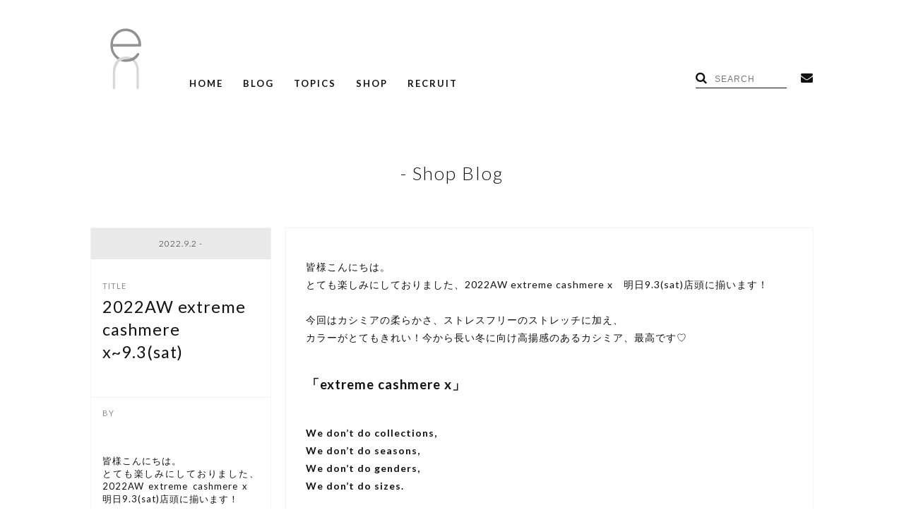

--- FILE ---
content_type: text/html; charset=UTF-8
request_url: https://en-inc.jp/blogs/belle20220902-1.html
body_size: 22132
content:

<!DOCTYPE html>
<html lang="ja" class="no-js">
<head>
	<meta charset="UTF-8">
		<script>(function(html){html.className = html.className.replace(/\bno-js\b/,'js')})(document.documentElement);</script>
<title>2022AW extreme cashmere x~9.3(sat) &#8211; en-inc.</title>
<meta name='robots' content='max-image-preview:large' />
<link rel='dns-prefetch' href='//fonts.googleapis.com' />
<link rel="alternate" type="application/rss+xml" title="en-inc. &raquo; フィード" href="https://en-inc.jp/feed" />
<script type="text/javascript">
/* <![CDATA[ */
window._wpemojiSettings = {"baseUrl":"https:\/\/s.w.org\/images\/core\/emoji\/14.0.0\/72x72\/","ext":".png","svgUrl":"https:\/\/s.w.org\/images\/core\/emoji\/14.0.0\/svg\/","svgExt":".svg","source":{"concatemoji":"https:\/\/en-inc.jp\/en_wp\/wp-includes\/js\/wp-emoji-release.min.js?ver=6.4.7"}};
/*! This file is auto-generated */
!function(i,n){var o,s,e;function c(e){try{var t={supportTests:e,timestamp:(new Date).valueOf()};sessionStorage.setItem(o,JSON.stringify(t))}catch(e){}}function p(e,t,n){e.clearRect(0,0,e.canvas.width,e.canvas.height),e.fillText(t,0,0);var t=new Uint32Array(e.getImageData(0,0,e.canvas.width,e.canvas.height).data),r=(e.clearRect(0,0,e.canvas.width,e.canvas.height),e.fillText(n,0,0),new Uint32Array(e.getImageData(0,0,e.canvas.width,e.canvas.height).data));return t.every(function(e,t){return e===r[t]})}function u(e,t,n){switch(t){case"flag":return n(e,"\ud83c\udff3\ufe0f\u200d\u26a7\ufe0f","\ud83c\udff3\ufe0f\u200b\u26a7\ufe0f")?!1:!n(e,"\ud83c\uddfa\ud83c\uddf3","\ud83c\uddfa\u200b\ud83c\uddf3")&&!n(e,"\ud83c\udff4\udb40\udc67\udb40\udc62\udb40\udc65\udb40\udc6e\udb40\udc67\udb40\udc7f","\ud83c\udff4\u200b\udb40\udc67\u200b\udb40\udc62\u200b\udb40\udc65\u200b\udb40\udc6e\u200b\udb40\udc67\u200b\udb40\udc7f");case"emoji":return!n(e,"\ud83e\udef1\ud83c\udffb\u200d\ud83e\udef2\ud83c\udfff","\ud83e\udef1\ud83c\udffb\u200b\ud83e\udef2\ud83c\udfff")}return!1}function f(e,t,n){var r="undefined"!=typeof WorkerGlobalScope&&self instanceof WorkerGlobalScope?new OffscreenCanvas(300,150):i.createElement("canvas"),a=r.getContext("2d",{willReadFrequently:!0}),o=(a.textBaseline="top",a.font="600 32px Arial",{});return e.forEach(function(e){o[e]=t(a,e,n)}),o}function t(e){var t=i.createElement("script");t.src=e,t.defer=!0,i.head.appendChild(t)}"undefined"!=typeof Promise&&(o="wpEmojiSettingsSupports",s=["flag","emoji"],n.supports={everything:!0,everythingExceptFlag:!0},e=new Promise(function(e){i.addEventListener("DOMContentLoaded",e,{once:!0})}),new Promise(function(t){var n=function(){try{var e=JSON.parse(sessionStorage.getItem(o));if("object"==typeof e&&"number"==typeof e.timestamp&&(new Date).valueOf()<e.timestamp+604800&&"object"==typeof e.supportTests)return e.supportTests}catch(e){}return null}();if(!n){if("undefined"!=typeof Worker&&"undefined"!=typeof OffscreenCanvas&&"undefined"!=typeof URL&&URL.createObjectURL&&"undefined"!=typeof Blob)try{var e="postMessage("+f.toString()+"("+[JSON.stringify(s),u.toString(),p.toString()].join(",")+"));",r=new Blob([e],{type:"text/javascript"}),a=new Worker(URL.createObjectURL(r),{name:"wpTestEmojiSupports"});return void(a.onmessage=function(e){c(n=e.data),a.terminate(),t(n)})}catch(e){}c(n=f(s,u,p))}t(n)}).then(function(e){for(var t in e)n.supports[t]=e[t],n.supports.everything=n.supports.everything&&n.supports[t],"flag"!==t&&(n.supports.everythingExceptFlag=n.supports.everythingExceptFlag&&n.supports[t]);n.supports.everythingExceptFlag=n.supports.everythingExceptFlag&&!n.supports.flag,n.DOMReady=!1,n.readyCallback=function(){n.DOMReady=!0}}).then(function(){return e}).then(function(){var e;n.supports.everything||(n.readyCallback(),(e=n.source||{}).concatemoji?t(e.concatemoji):e.wpemoji&&e.twemoji&&(t(e.twemoji),t(e.wpemoji)))}))}((window,document),window._wpemojiSettings);
/* ]]> */
</script>
<style id='wp-emoji-styles-inline-css' type='text/css'>

	img.wp-smiley, img.emoji {
		display: inline !important;
		border: none !important;
		box-shadow: none !important;
		height: 1em !important;
		width: 1em !important;
		margin: 0 0.07em !important;
		vertical-align: -0.1em !important;
		background: none !important;
		padding: 0 !important;
	}
</style>
<link rel='stylesheet' id='wp-block-library-css' href='https://en-inc.jp/en_wp/wp-includes/css/dist/block-library/style.min.css?ver=6.4.7' type='text/css' media='all' />
<style id='classic-theme-styles-inline-css' type='text/css'>
/*! This file is auto-generated */
.wp-block-button__link{color:#fff;background-color:#32373c;border-radius:9999px;box-shadow:none;text-decoration:none;padding:calc(.667em + 2px) calc(1.333em + 2px);font-size:1.125em}.wp-block-file__button{background:#32373c;color:#fff;text-decoration:none}
</style>
<style id='global-styles-inline-css' type='text/css'>
body{--wp--preset--color--black: #000000;--wp--preset--color--cyan-bluish-gray: #abb8c3;--wp--preset--color--white: #ffffff;--wp--preset--color--pale-pink: #f78da7;--wp--preset--color--vivid-red: #cf2e2e;--wp--preset--color--luminous-vivid-orange: #ff6900;--wp--preset--color--luminous-vivid-amber: #fcb900;--wp--preset--color--light-green-cyan: #7bdcb5;--wp--preset--color--vivid-green-cyan: #00d084;--wp--preset--color--pale-cyan-blue: #8ed1fc;--wp--preset--color--vivid-cyan-blue: #0693e3;--wp--preset--color--vivid-purple: #9b51e0;--wp--preset--gradient--vivid-cyan-blue-to-vivid-purple: linear-gradient(135deg,rgba(6,147,227,1) 0%,rgb(155,81,224) 100%);--wp--preset--gradient--light-green-cyan-to-vivid-green-cyan: linear-gradient(135deg,rgb(122,220,180) 0%,rgb(0,208,130) 100%);--wp--preset--gradient--luminous-vivid-amber-to-luminous-vivid-orange: linear-gradient(135deg,rgba(252,185,0,1) 0%,rgba(255,105,0,1) 100%);--wp--preset--gradient--luminous-vivid-orange-to-vivid-red: linear-gradient(135deg,rgba(255,105,0,1) 0%,rgb(207,46,46) 100%);--wp--preset--gradient--very-light-gray-to-cyan-bluish-gray: linear-gradient(135deg,rgb(238,238,238) 0%,rgb(169,184,195) 100%);--wp--preset--gradient--cool-to-warm-spectrum: linear-gradient(135deg,rgb(74,234,220) 0%,rgb(151,120,209) 20%,rgb(207,42,186) 40%,rgb(238,44,130) 60%,rgb(251,105,98) 80%,rgb(254,248,76) 100%);--wp--preset--gradient--blush-light-purple: linear-gradient(135deg,rgb(255,206,236) 0%,rgb(152,150,240) 100%);--wp--preset--gradient--blush-bordeaux: linear-gradient(135deg,rgb(254,205,165) 0%,rgb(254,45,45) 50%,rgb(107,0,62) 100%);--wp--preset--gradient--luminous-dusk: linear-gradient(135deg,rgb(255,203,112) 0%,rgb(199,81,192) 50%,rgb(65,88,208) 100%);--wp--preset--gradient--pale-ocean: linear-gradient(135deg,rgb(255,245,203) 0%,rgb(182,227,212) 50%,rgb(51,167,181) 100%);--wp--preset--gradient--electric-grass: linear-gradient(135deg,rgb(202,248,128) 0%,rgb(113,206,126) 100%);--wp--preset--gradient--midnight: linear-gradient(135deg,rgb(2,3,129) 0%,rgb(40,116,252) 100%);--wp--preset--font-size--small: 13px;--wp--preset--font-size--medium: 20px;--wp--preset--font-size--large: 36px;--wp--preset--font-size--x-large: 42px;--wp--preset--spacing--20: 0.44rem;--wp--preset--spacing--30: 0.67rem;--wp--preset--spacing--40: 1rem;--wp--preset--spacing--50: 1.5rem;--wp--preset--spacing--60: 2.25rem;--wp--preset--spacing--70: 3.38rem;--wp--preset--spacing--80: 5.06rem;--wp--preset--shadow--natural: 6px 6px 9px rgba(0, 0, 0, 0.2);--wp--preset--shadow--deep: 12px 12px 50px rgba(0, 0, 0, 0.4);--wp--preset--shadow--sharp: 6px 6px 0px rgba(0, 0, 0, 0.2);--wp--preset--shadow--outlined: 6px 6px 0px -3px rgba(255, 255, 255, 1), 6px 6px rgba(0, 0, 0, 1);--wp--preset--shadow--crisp: 6px 6px 0px rgba(0, 0, 0, 1);}:where(.is-layout-flex){gap: 0.5em;}:where(.is-layout-grid){gap: 0.5em;}body .is-layout-flow > .alignleft{float: left;margin-inline-start: 0;margin-inline-end: 2em;}body .is-layout-flow > .alignright{float: right;margin-inline-start: 2em;margin-inline-end: 0;}body .is-layout-flow > .aligncenter{margin-left: auto !important;margin-right: auto !important;}body .is-layout-constrained > .alignleft{float: left;margin-inline-start: 0;margin-inline-end: 2em;}body .is-layout-constrained > .alignright{float: right;margin-inline-start: 2em;margin-inline-end: 0;}body .is-layout-constrained > .aligncenter{margin-left: auto !important;margin-right: auto !important;}body .is-layout-constrained > :where(:not(.alignleft):not(.alignright):not(.alignfull)){max-width: var(--wp--style--global--content-size);margin-left: auto !important;margin-right: auto !important;}body .is-layout-constrained > .alignwide{max-width: var(--wp--style--global--wide-size);}body .is-layout-flex{display: flex;}body .is-layout-flex{flex-wrap: wrap;align-items: center;}body .is-layout-flex > *{margin: 0;}body .is-layout-grid{display: grid;}body .is-layout-grid > *{margin: 0;}:where(.wp-block-columns.is-layout-flex){gap: 2em;}:where(.wp-block-columns.is-layout-grid){gap: 2em;}:where(.wp-block-post-template.is-layout-flex){gap: 1.25em;}:where(.wp-block-post-template.is-layout-grid){gap: 1.25em;}.has-black-color{color: var(--wp--preset--color--black) !important;}.has-cyan-bluish-gray-color{color: var(--wp--preset--color--cyan-bluish-gray) !important;}.has-white-color{color: var(--wp--preset--color--white) !important;}.has-pale-pink-color{color: var(--wp--preset--color--pale-pink) !important;}.has-vivid-red-color{color: var(--wp--preset--color--vivid-red) !important;}.has-luminous-vivid-orange-color{color: var(--wp--preset--color--luminous-vivid-orange) !important;}.has-luminous-vivid-amber-color{color: var(--wp--preset--color--luminous-vivid-amber) !important;}.has-light-green-cyan-color{color: var(--wp--preset--color--light-green-cyan) !important;}.has-vivid-green-cyan-color{color: var(--wp--preset--color--vivid-green-cyan) !important;}.has-pale-cyan-blue-color{color: var(--wp--preset--color--pale-cyan-blue) !important;}.has-vivid-cyan-blue-color{color: var(--wp--preset--color--vivid-cyan-blue) !important;}.has-vivid-purple-color{color: var(--wp--preset--color--vivid-purple) !important;}.has-black-background-color{background-color: var(--wp--preset--color--black) !important;}.has-cyan-bluish-gray-background-color{background-color: var(--wp--preset--color--cyan-bluish-gray) !important;}.has-white-background-color{background-color: var(--wp--preset--color--white) !important;}.has-pale-pink-background-color{background-color: var(--wp--preset--color--pale-pink) !important;}.has-vivid-red-background-color{background-color: var(--wp--preset--color--vivid-red) !important;}.has-luminous-vivid-orange-background-color{background-color: var(--wp--preset--color--luminous-vivid-orange) !important;}.has-luminous-vivid-amber-background-color{background-color: var(--wp--preset--color--luminous-vivid-amber) !important;}.has-light-green-cyan-background-color{background-color: var(--wp--preset--color--light-green-cyan) !important;}.has-vivid-green-cyan-background-color{background-color: var(--wp--preset--color--vivid-green-cyan) !important;}.has-pale-cyan-blue-background-color{background-color: var(--wp--preset--color--pale-cyan-blue) !important;}.has-vivid-cyan-blue-background-color{background-color: var(--wp--preset--color--vivid-cyan-blue) !important;}.has-vivid-purple-background-color{background-color: var(--wp--preset--color--vivid-purple) !important;}.has-black-border-color{border-color: var(--wp--preset--color--black) !important;}.has-cyan-bluish-gray-border-color{border-color: var(--wp--preset--color--cyan-bluish-gray) !important;}.has-white-border-color{border-color: var(--wp--preset--color--white) !important;}.has-pale-pink-border-color{border-color: var(--wp--preset--color--pale-pink) !important;}.has-vivid-red-border-color{border-color: var(--wp--preset--color--vivid-red) !important;}.has-luminous-vivid-orange-border-color{border-color: var(--wp--preset--color--luminous-vivid-orange) !important;}.has-luminous-vivid-amber-border-color{border-color: var(--wp--preset--color--luminous-vivid-amber) !important;}.has-light-green-cyan-border-color{border-color: var(--wp--preset--color--light-green-cyan) !important;}.has-vivid-green-cyan-border-color{border-color: var(--wp--preset--color--vivid-green-cyan) !important;}.has-pale-cyan-blue-border-color{border-color: var(--wp--preset--color--pale-cyan-blue) !important;}.has-vivid-cyan-blue-border-color{border-color: var(--wp--preset--color--vivid-cyan-blue) !important;}.has-vivid-purple-border-color{border-color: var(--wp--preset--color--vivid-purple) !important;}.has-vivid-cyan-blue-to-vivid-purple-gradient-background{background: var(--wp--preset--gradient--vivid-cyan-blue-to-vivid-purple) !important;}.has-light-green-cyan-to-vivid-green-cyan-gradient-background{background: var(--wp--preset--gradient--light-green-cyan-to-vivid-green-cyan) !important;}.has-luminous-vivid-amber-to-luminous-vivid-orange-gradient-background{background: var(--wp--preset--gradient--luminous-vivid-amber-to-luminous-vivid-orange) !important;}.has-luminous-vivid-orange-to-vivid-red-gradient-background{background: var(--wp--preset--gradient--luminous-vivid-orange-to-vivid-red) !important;}.has-very-light-gray-to-cyan-bluish-gray-gradient-background{background: var(--wp--preset--gradient--very-light-gray-to-cyan-bluish-gray) !important;}.has-cool-to-warm-spectrum-gradient-background{background: var(--wp--preset--gradient--cool-to-warm-spectrum) !important;}.has-blush-light-purple-gradient-background{background: var(--wp--preset--gradient--blush-light-purple) !important;}.has-blush-bordeaux-gradient-background{background: var(--wp--preset--gradient--blush-bordeaux) !important;}.has-luminous-dusk-gradient-background{background: var(--wp--preset--gradient--luminous-dusk) !important;}.has-pale-ocean-gradient-background{background: var(--wp--preset--gradient--pale-ocean) !important;}.has-electric-grass-gradient-background{background: var(--wp--preset--gradient--electric-grass) !important;}.has-midnight-gradient-background{background: var(--wp--preset--gradient--midnight) !important;}.has-small-font-size{font-size: var(--wp--preset--font-size--small) !important;}.has-medium-font-size{font-size: var(--wp--preset--font-size--medium) !important;}.has-large-font-size{font-size: var(--wp--preset--font-size--large) !important;}.has-x-large-font-size{font-size: var(--wp--preset--font-size--x-large) !important;}
.wp-block-navigation a:where(:not(.wp-element-button)){color: inherit;}
:where(.wp-block-post-template.is-layout-flex){gap: 1.25em;}:where(.wp-block-post-template.is-layout-grid){gap: 1.25em;}
:where(.wp-block-columns.is-layout-flex){gap: 2em;}:where(.wp-block-columns.is-layout-grid){gap: 2em;}
.wp-block-pullquote{font-size: 1.5em;line-height: 1.6;}
</style>
<link rel='stylesheet' id='contact-form-7-css' href='https://en-inc.jp/en_wp/wp-content/plugins/contact-form-7/includes/css/styles.css?ver=5.4.2' type='text/css' media='all' />
<link rel='stylesheet' id='twentysixteen-fonts-css' href='https://fonts.googleapis.com/css?family=Merriweather%3A400%2C700%2C900%2C400italic%2C700italic%2C900italic%7CInconsolata%3A400&#038;subset=latin%2Clatin-ext' type='text/css' media='all' />
<link rel='stylesheet' id='genericons-css' href='https://en-inc.jp/en_wp/wp-content/themes/en_inc/genericons/genericons.css?ver=3.4.1' type='text/css' media='all' />
<link rel='stylesheet' id='twentysixteen-style-css' href='https://en-inc.jp/en_wp/wp-content/themes/en_inc/style.css?ver=6.4.7' type='text/css' media='all' />
<!--[if lt IE 10]>
<link rel='stylesheet' id='twentysixteen-ie-css' href='https://en-inc.jp/en_wp/wp-content/themes/en_inc/css/ie.css?ver=20160412' type='text/css' media='all' />
<![endif]-->
<!--[if lt IE 9]>
<link rel='stylesheet' id='twentysixteen-ie8-css' href='https://en-inc.jp/en_wp/wp-content/themes/en_inc/css/ie8.css?ver=20160412' type='text/css' media='all' />
<![endif]-->
<!--[if lt IE 8]>
<link rel='stylesheet' id='twentysixteen-ie7-css' href='https://en-inc.jp/en_wp/wp-content/themes/en_inc/css/ie7.css?ver=20160412' type='text/css' media='all' />
<![endif]-->
<!--[if lt IE 9]>
<script type="text/javascript" src="https://en-inc.jp/en_wp/wp-content/themes/en_inc/js/html5.js?ver=3.7.3" id="twentysixteen-html5-js"></script>
<![endif]-->
<link rel="https://api.w.org/" href="https://en-inc.jp/wp-json/" /><link rel="alternate" type="application/json" href="https://en-inc.jp/wp-json/wp/v2/posts/131821" /><link rel="EditURI" type="application/rsd+xml" title="RSD" href="https://en-inc.jp/en_wp/xmlrpc.php?rsd" />
<meta name="generator" content="WordPress 6.4.7" />
<link rel="canonical" href="https://en-inc.jp/blogs/belle20220902-1.html" />
<link rel='shortlink' href='https://en-inc.jp/?p=131821' />
<link rel="alternate" type="application/json+oembed" href="https://en-inc.jp/wp-json/oembed/1.0/embed?url=https%3A%2F%2Fen-inc.jp%2Fblogs%2Fbelle20220902-1.html" />
<link rel="alternate" type="text/xml+oembed" href="https://en-inc.jp/wp-json/oembed/1.0/embed?url=https%3A%2F%2Fen-inc.jp%2Fblogs%2Fbelle20220902-1.html&#038;format=xml" />
<link rel="icon" href="https://en-inc.jp/en_wp/wp-content/uploads/2024/01/cropped-logo-32x32.png" sizes="32x32" />
<link rel="icon" href="https://en-inc.jp/en_wp/wp-content/uploads/2024/01/cropped-logo-192x192.png" sizes="192x192" />
<link rel="apple-touch-icon" href="https://en-inc.jp/en_wp/wp-content/uploads/2024/01/cropped-logo-180x180.png" />
<meta name="msapplication-TileImage" content="https://en-inc.jp/en_wp/wp-content/uploads/2024/01/cropped-logo-270x270.png" />

<meta http-equiv="Expires" content="86400">
<meta http-equiv="X-UA-Compatible" content="IE=edge,chrome=1">
<meta name="viewport" content="width=device-width, initial-scale=1.0">
<meta name="apple-mobile-web-app-capable" content="yes" />
<meta name="format-detection" content="telephone=no">
<meta name="robots" content="index, follow">

  <title>2022AW extreme cashmere x~9.3(sat) | en-inc.</title>
  <meta name="description" content="皆様こんにちは。とても楽しみにしておりました、2022AW extreme cashmere x　明日9.3(sat)店頭に揃います！今回はカシミアの柔らかさ、ストレスフリーのストレッチに加え、カラーがとてもきれい！今から長い冬に向け高揚感のあるカシ...">
<link rel="preload" as="style" href="https://en-inc.jp/en_wp/wp-content/themes/en_inc/common/css/default.min.css?230531">
<link rel="preload" as="style" href="https://en-inc.jp/en_wp/wp-content/themes/en_inc/common/css/custom.min.css?230531">
<link rel="preload" as="style" href="https://en-inc.jp/en_wp/wp-content/themes/en_inc/common/css/sub.min.css?230531">
<link rel="preload" as="script" href="https://ajax.googleapis.com/ajax/libs/jquery/2.2.4/jquery.min.js">

<link href='https://en-inc.jp/en_wp/wp-content/themes/en_inc/common/css/default.min.css?230531' rel='stylesheet' type='text/css'>
<link href='https://en-inc.jp/en_wp/wp-content/themes/en_inc/common/css/custom.min.css?230531' rel='stylesheet' type='text/css'>

<link href='https://en-inc.jp/en_wp/wp-content/themes/en_inc/common/css/sub.min.css?230531' rel='stylesheet' type='text/css'>

<link href='https://fonts.googleapis.com/css?family=Lato:300,400,700' rel='stylesheet' type='text/css'>
<link rel="stylesheet" href="https://maxcdn.bootstrapcdn.com/font-awesome/4.6.0/css/font-awesome.min.css">

</head>

<body data-rsssl=1 id="shopblog" class="sub detail">
  

<script>
  (function(i,s,o,g,r,a,m){i['GoogleAnalyticsObject']=r;i[r]=i[r]||function(){
  (i[r].q=i[r].q||[]).push(arguments)},i[r].l=1*new Date();a=s.createElement(o),
  m=s.getElementsByTagName(o)[0];a.async=1;a.src=g;m.parentNode.insertBefore(a,m)
  })(window,document,'script','https://www.google-analytics.com/analytics.js','ga');

  ga('create', 'UA-81815656-1', 'auto');
  ga('send', 'pageview');

</script>


  <header role="banner">
    <p id="logo"><a href="https://en-inc.jp/"><img src="https://en-inc.jp/en_wp/wp-content/themes/en_inc/img/layout/logo.png" /></a></p>
    <p id="SPnav"><img src="https://en-inc.jp/en_wp/wp-content/themes/en_inc/img/layout/nav.png" class="on" /><img src="https://en-inc.jp/en_wp/wp-content/themes/en_inc/img/layout/close.png" /></p>
    <nav role="navigation">
      <ul>
        <li><a href="https://en-inc.jp/">HOME</a></li>
        <li><a href="https://en-inc.jp/blog">BLOG</a></li>
        <li><a href="https://en-inc.jp/topics">TOPICS</a>
          <div>
            <a href="https://en-inc.jp/news">NEWS</a>
            <a href="https://en-inc.jp/column">COLUMN</a>
            <a href="https://en-inc.jp/recruit">RECRUIT</a>
          </div>
        </li>
        <li><a href="https://en-inc.jp/shop_list">SHOP</a></li>
        <li><a href="https://en-inc.jp/recruit_page">RECRUIT</a></li>
      </ul>
    </nav>
    <ul id="subMenu">
      <li id="search"><i class="fa fa-search" aria-hidden="true"></i><form role="search" method="get" action="https://en-inc.jp/blog"><input type="text" name="q" value="" placeholder="SEARCH"></form></li>
      <li><a href="https://en-inc.jp/contact"><i class="fa fa-envelope" aria-hidden="true"></i></a></li>
<!--
      <li><a href="https://www.facebook.com/eninc/" target="_blank"><i class="fa fa-facebook-official" aria-hidden="true"></i></a></li>
      <li><a href="https://www.instagram.com/eninc.press/" target="_blank"><i class="fa fa-instagram" aria-hidden="true"></i></a></li>
-->
    </ul>
  </header>








































































































































































































































































































































































































































































































































































































































































































































































































































































































































































































































































































































































































































































































































































































































































































































































































































































































































































































































































































































































































































































































































































































































































































































































































































































































































































































































































































































































































































































































































<section>

            <h1>
       - Shop Blog
    </h1>
    
    <div class="clearfix">


 <div class="left_wrap">

      <ul class="left">
        <li class="date">2022.9.2 -</li>
        <li class="title">2022AW extreme cashmere x~9.3(sat)</li>
      </ul>

      </div>

 <div class="right">
        <article>
        <p>皆様こんにちは。<br />とても楽しみにしておりました、2022AW extreme cashmere x　明日9.3(sat)店頭に揃います！<br /><br />今回はカシミアの柔らかさ、ストレスフリーのストレッチに加え、<br />カラーがとてもきれい！今から長い冬に向け高揚感のあるカシミア、最高です♡</p><p><strong><span style="font-size: 14pt;">「extreme cashmere x」</span></strong></p><p><strong>We don’t do collections,</strong><br /><strong>We don’t do seasons,</strong><br /><strong>We don’t do genders,</strong><br /><strong>We don’t do sizes.</strong></p><p>というメッセージの通り、コレクションやシーズン毎に消費されいくものではなく、<br />長く大切に愛せるものを作り出すことに全精力を注いでいるブランドです。<br />ジェンダーやサイズ（を表すアルファベットや数字）も超え<br />全ての人（everybody)と全てのからだ（every body)に向けて<br />一つのサイズで展開しています。<br />そして嬉しいことにマシンウォッシュ可能です。</p><p>早速ご紹介していきますね。</p><p><strong>jim</strong><br /><img fetchpriority="high" decoding="async" class="alignnone  wp-image-131824" src="https://en-inc.jp/en_wp/wp-content/uploads/2022/09/14122021_Extreme_Cashmere_E20_jim_1104_sRGB-850x1341-1-480x757.jpeg" alt="" width="500" height="789" srcset="https://en-inc.jp/en_wp/wp-content/uploads/2022/09/14122021_Extreme_Cashmere_E20_jim_1104_sRGB-850x1341-1-480x757.jpeg 480w, https://en-inc.jp/en_wp/wp-content/uploads/2022/09/14122021_Extreme_Cashmere_E20_jim_1104_sRGB-850x1341-1-768x1212.jpeg 768w, https://en-inc.jp/en_wp/wp-content/uploads/2022/09/14122021_Extreme_Cashmere_E20_jim_1104_sRGB-850x1341-1.jpeg 850w" sizes="(max-width: 500px) 85vw, 500px" /></p><p>シャツ型のカシミアニット♡<br />かなりルーズシルエットの、スキのある抜け感がたまらなく素敵です。<br />chalkというこのカラー、洗練されていて素敵です。<br />こんなに透明感のあるカシミアは、なかなかないですね。<br /><br /></p><p><img decoding="async" class="wp-image-131862 alignnone" src="https://en-inc.jp/en_wp/wp-content/uploads/2022/09/IMG_6433-480x480.jpg" alt="" width="500" height="500" srcset="https://en-inc.jp/en_wp/wp-content/uploads/2022/09/IMG_6433-480x480.jpg 480w, https://en-inc.jp/en_wp/wp-content/uploads/2022/09/IMG_6433-1280x1280.jpg 1280w, https://en-inc.jp/en_wp/wp-content/uploads/2022/09/IMG_6433-768x768.jpg 768w, https://en-inc.jp/en_wp/wp-content/uploads/2022/09/IMG_6433-1200x1200.jpg 1200w, https://en-inc.jp/en_wp/wp-content/uploads/2022/09/IMG_6433.jpg 1512w" sizes="(max-width: 500px) 85vw, 500px" /><br /><span style="font-size: 10pt; color: #999999;">カーディガン ¥92,400(extreme cashmere)</span><br /><span style="font-size: 10pt; color: #999999;"> パンツ ¥75,900(extreme cashmere)</span><br /><span style="font-size: 10pt; color: #999999;">タンクトップ ¥13,200(FIRO BIANCO UNO)</span><br /><span style="font-size: 10pt; color: #999999;">ネックレス ¥14,300(YLEVE)</span><br /><span style="font-size: 10pt; color: #999999;">スニーカー ¥30,800(D.A.T.E)</span></p><p>スタイリング次第では、カジュアルな印象にも。<br />さっと羽織っても様になるのは、きれいなシルエットと贅沢に使われた素材の良さならではです。</p><p><img decoding="async" class="alignnone  wp-image-131836" src="https://en-inc.jp/en_wp/wp-content/uploads/2022/09/IMG_6444-480x480.jpg" alt="" width="480" height="480" srcset="https://en-inc.jp/en_wp/wp-content/uploads/2022/09/IMG_6444-480x480.jpg 480w, https://en-inc.jp/en_wp/wp-content/uploads/2022/09/IMG_6444-1280x1280.jpg 1280w, https://en-inc.jp/en_wp/wp-content/uploads/2022/09/IMG_6444-768x768.jpg 768w, https://en-inc.jp/en_wp/wp-content/uploads/2022/09/IMG_6444-1200x1200.jpg 1200w, https://en-inc.jp/en_wp/wp-content/uploads/2022/09/IMG_6444.jpg 1512w" sizes="(max-width: 480px) 85vw, 480px" /></p><p>ドロップショルダーとヒップの隠れる丈。</p><p><img loading="lazy" decoding="async" class="alignnone  wp-image-131838" src="https://en-inc.jp/en_wp/wp-content/uploads/2022/09/IMG_6448-480x480.jpg" alt="" width="480" height="480" srcset="https://en-inc.jp/en_wp/wp-content/uploads/2022/09/IMG_6448-480x480.jpg 480w, https://en-inc.jp/en_wp/wp-content/uploads/2022/09/IMG_6448-1280x1280.jpg 1280w, https://en-inc.jp/en_wp/wp-content/uploads/2022/09/IMG_6448-768x768.jpg 768w, https://en-inc.jp/en_wp/wp-content/uploads/2022/09/IMG_6448-1200x1200.jpg 1200w, https://en-inc.jp/en_wp/wp-content/uploads/2022/09/IMG_6448.jpg 1512w" sizes="(max-width: 480px) 85vw, 480px" /></p><p>バックスタイルもきれいです。</p><p><img loading="lazy" decoding="async" class="alignnone  wp-image-131835" src="https://en-inc.jp/en_wp/wp-content/uploads/2022/09/IMG_6442-480x480.jpg" alt="" width="480" height="480" srcset="https://en-inc.jp/en_wp/wp-content/uploads/2022/09/IMG_6442-480x480.jpg 480w, https://en-inc.jp/en_wp/wp-content/uploads/2022/09/IMG_6442-1280x1280.jpg 1280w, https://en-inc.jp/en_wp/wp-content/uploads/2022/09/IMG_6442-768x768.jpg 768w, https://en-inc.jp/en_wp/wp-content/uploads/2022/09/IMG_6442-1200x1200.jpg 1200w, https://en-inc.jp/en_wp/wp-content/uploads/2022/09/IMG_6442.jpg 1512w" sizes="(max-width: 480px) 85vw, 480px" /></p><p>襟の大きさや角度も、さりげなくて素敵。</p><p><img loading="lazy" decoding="async" class="alignnone  wp-image-131839" src="https://en-inc.jp/en_wp/wp-content/uploads/2022/09/IMG_6449-480x480.jpg" alt="" width="480" height="480" srcset="https://en-inc.jp/en_wp/wp-content/uploads/2022/09/IMG_6449-480x480.jpg 480w, https://en-inc.jp/en_wp/wp-content/uploads/2022/09/IMG_6449-1280x1280.jpg 1280w, https://en-inc.jp/en_wp/wp-content/uploads/2022/09/IMG_6449-768x768.jpg 768w, https://en-inc.jp/en_wp/wp-content/uploads/2022/09/IMG_6449-1200x1200.jpg 1200w, https://en-inc.jp/en_wp/wp-content/uploads/2022/09/IMG_6449.jpg 1512w" sizes="(max-width: 480px) 85vw, 480px" /></p><p>袖口には、今シーズンのカラーの刺繍も♡</p><p><strong>tokio/jogging<br /></strong><img loading="lazy" decoding="async" class="wp-image-131832 alignnone" src="https://en-inc.jp/en_wp/wp-content/uploads/2022/09/IMG_6427-480x480.jpg" alt="" width="500" height="500" srcset="https://en-inc.jp/en_wp/wp-content/uploads/2022/09/IMG_6427-480x480.jpg 480w, https://en-inc.jp/en_wp/wp-content/uploads/2022/09/IMG_6427-1280x1280.jpg 1280w, https://en-inc.jp/en_wp/wp-content/uploads/2022/09/IMG_6427-768x768.jpg 768w, https://en-inc.jp/en_wp/wp-content/uploads/2022/09/IMG_6427-1200x1200.jpg 1200w, https://en-inc.jp/en_wp/wp-content/uploads/2022/09/IMG_6427.jpg 1512w" sizes="(max-width: 500px) 85vw, 500px" /><br /><span style="font-size: 10pt; color: #999999;">カーディガン ¥86,900(extreme cashmere)</span><br /><span style="font-size: 10pt; color: #999999;"> パンツ ¥85,800(extreme cashmere)</span><br /><span style="font-size: 10pt; color: #999999;">タンクトップ ¥13,200(FIRO BIANCO UNO)</span><br /><span style="font-size: 10pt; color: #999999;">ネックレス ¥14,300(YLEVE)</span><br /><span style="font-size: 10pt; color: #999999;">スニーカー ¥35,200(D.A.T.E)<br /></span></p><p>贅沢にカシミアのセットアップ！</p><p><strong>tokio　</strong>(カーディガン)<br /><img loading="lazy" decoding="async" class="alignnone  wp-image-131840" src="https://en-inc.jp/en_wp/wp-content/uploads/2022/09/IMG_6452-480x480.jpg" alt="" width="480" height="480" srcset="https://en-inc.jp/en_wp/wp-content/uploads/2022/09/IMG_6452-480x480.jpg 480w, https://en-inc.jp/en_wp/wp-content/uploads/2022/09/IMG_6452-1280x1280.jpg 1280w, https://en-inc.jp/en_wp/wp-content/uploads/2022/09/IMG_6452-768x768.jpg 768w, https://en-inc.jp/en_wp/wp-content/uploads/2022/09/IMG_6452-1200x1200.jpg 1200w, https://en-inc.jp/en_wp/wp-content/uploads/2022/09/IMG_6452.jpg 1512w" sizes="(max-width: 480px) 85vw, 480px" /></p><p>秋冬シーズンの人気アイテム、カーディガン。<br />今回は裾の絞りのないふわっと羽織れるタイプ。<br />画像では少し違って見えますが、laurierと名付けられた温かみのある深いグリーンは知的な印象のカラーです。<br />かなり柔らかでノンストレス♡ストレッチの伸びの良さを一番感じられ着心地の良さ。もう手放せなくなること間違いなしです！</p><p><img loading="lazy" decoding="async" class="alignnone  wp-image-131841" src="https://en-inc.jp/en_wp/wp-content/uploads/2022/09/IMG_6455-480x480.jpg" alt="" width="480" height="480" srcset="https://en-inc.jp/en_wp/wp-content/uploads/2022/09/IMG_6455-480x480.jpg 480w, https://en-inc.jp/en_wp/wp-content/uploads/2022/09/IMG_6455-1280x1280.jpg 1280w, https://en-inc.jp/en_wp/wp-content/uploads/2022/09/IMG_6455-768x768.jpg 768w, https://en-inc.jp/en_wp/wp-content/uploads/2022/09/IMG_6455-1200x1200.jpg 1200w, https://en-inc.jp/en_wp/wp-content/uploads/2022/09/IMG_6455.jpg 1512w" sizes="(max-width: 480px) 85vw, 480px" /></p><p>横のスリット、ドロップショルダーで抜け感のある着こなしに。</p><p><img loading="lazy" decoding="async" class="alignnone size-thumbnail wp-image-131843" src="https://en-inc.jp/en_wp/wp-content/uploads/2022/09/IMG_6459-480x480.jpg" alt="" width="480" height="480" srcset="https://en-inc.jp/en_wp/wp-content/uploads/2022/09/IMG_6459-480x480.jpg 480w, https://en-inc.jp/en_wp/wp-content/uploads/2022/09/IMG_6459-1280x1280.jpg 1280w, https://en-inc.jp/en_wp/wp-content/uploads/2022/09/IMG_6459-768x768.jpg 768w, https://en-inc.jp/en_wp/wp-content/uploads/2022/09/IMG_6459-1200x1200.jpg 1200w, https://en-inc.jp/en_wp/wp-content/uploads/2022/09/IMG_6459.jpg 1512w" sizes="(max-width: 480px) 85vw, 480px" /></p><p>後ろもヒップが余裕で隠れる丈です。</p><p><img loading="lazy" decoding="async" class="alignnone  wp-image-131842" src="https://en-inc.jp/en_wp/wp-content/uploads/2022/09/IMG_6457-480x480.jpg" alt="" width="480" height="480" srcset="https://en-inc.jp/en_wp/wp-content/uploads/2022/09/IMG_6457-480x480.jpg 480w, https://en-inc.jp/en_wp/wp-content/uploads/2022/09/IMG_6457-1280x1280.jpg 1280w, https://en-inc.jp/en_wp/wp-content/uploads/2022/09/IMG_6457-768x768.jpg 768w, https://en-inc.jp/en_wp/wp-content/uploads/2022/09/IMG_6457-1200x1200.jpg 1200w, https://en-inc.jp/en_wp/wp-content/uploads/2022/09/IMG_6457.jpg 1512w" sizes="(max-width: 480px) 85vw, 480px" /></p><p>サイドにボタンがあり、止め替えるだけでアレンジが楽しめます。</p><p><img loading="lazy" decoding="async" class="alignnone  wp-image-131827" src="https://en-inc.jp/en_wp/wp-content/uploads/2022/09/IMG_5790-480x480.jpg" alt="" width="450" height="450" srcset="https://en-inc.jp/en_wp/wp-content/uploads/2022/09/IMG_5790-480x480.jpg 480w, https://en-inc.jp/en_wp/wp-content/uploads/2022/09/IMG_5790-1280x1280.jpg 1280w, https://en-inc.jp/en_wp/wp-content/uploads/2022/09/IMG_5790-768x768.jpg 768w, https://en-inc.jp/en_wp/wp-content/uploads/2022/09/IMG_5790-1536x1536.jpg 1536w, https://en-inc.jp/en_wp/wp-content/uploads/2022/09/IMG_5790-2048x2048.jpg 2048w, https://en-inc.jp/en_wp/wp-content/uploads/2022/09/IMG_5790-1200x1200.jpg 1200w" sizes="(max-width: 450px) 85vw, 450px" /></p><p>左laurier(グリーン)とvintage(ブルー)の２色展開。</p><p>&nbsp;</p><p><strong>jogging（パンツ）</strong><br /><img loading="lazy" decoding="async" class="alignnone size-thumbnail wp-image-131863" src="https://en-inc.jp/en_wp/wp-content/uploads/2022/09/14122021_Extreme_Cashmere_E20_costa_3045_sRGB-850x1341-1-480x757.jpeg" alt="" width="480" height="757" srcset="https://en-inc.jp/en_wp/wp-content/uploads/2022/09/14122021_Extreme_Cashmere_E20_costa_3045_sRGB-850x1341-1-480x757.jpeg 480w, https://en-inc.jp/en_wp/wp-content/uploads/2022/09/14122021_Extreme_Cashmere_E20_costa_3045_sRGB-850x1341-1-768x1212.jpeg 768w, https://en-inc.jp/en_wp/wp-content/uploads/2022/09/14122021_Extreme_Cashmere_E20_costa_3045_sRGB-850x1341-1.jpeg 850w" sizes="(max-width: 480px) 85vw, 480px" /><br />セットアップで履いていたパンツ。<br />今回は裾に向かって細くなるシルエットです。<br />長さもカットできる加工なのが嬉しいですね。</p><p><img loading="lazy" decoding="async" class="alignnone  wp-image-131845" src="https://en-inc.jp/en_wp/wp-content/uploads/2022/09/IMG_6474-480x480.jpg" alt="" width="450" height="450" srcset="https://en-inc.jp/en_wp/wp-content/uploads/2022/09/IMG_6474-480x480.jpg 480w, https://en-inc.jp/en_wp/wp-content/uploads/2022/09/IMG_6474-1280x1280.jpg 1280w, https://en-inc.jp/en_wp/wp-content/uploads/2022/09/IMG_6474-768x768.jpg 768w, https://en-inc.jp/en_wp/wp-content/uploads/2022/09/IMG_6474-1200x1200.jpg 1200w, https://en-inc.jp/en_wp/wp-content/uploads/2022/09/IMG_6474.jpg 1512w" sizes="(max-width: 450px) 85vw, 450px" /></p><p>ウエストのリブ仕立て、さらに紐が通っていて調節できるのですっきりと着こなせます。横でしぼるのも新鮮。</p><p><img loading="lazy" decoding="async" class="alignnone  wp-image-131846" src="https://en-inc.jp/en_wp/wp-content/uploads/2022/09/IMG_6476-480x480.jpg" alt="" width="450" height="450" srcset="https://en-inc.jp/en_wp/wp-content/uploads/2022/09/IMG_6476-480x480.jpg 480w, https://en-inc.jp/en_wp/wp-content/uploads/2022/09/IMG_6476-1280x1280.jpg 1280w, https://en-inc.jp/en_wp/wp-content/uploads/2022/09/IMG_6476-768x768.jpg 768w, https://en-inc.jp/en_wp/wp-content/uploads/2022/09/IMG_6476-1200x1200.jpg 1200w, https://en-inc.jp/en_wp/wp-content/uploads/2022/09/IMG_6476.jpg 1512w" sizes="(max-width: 450px) 85vw, 450px" /></p><p>スンーカーに合わせて少しためて履くのも◎<br />裾はカットすると自然にくるっと丸くなります。</p><p><img loading="lazy" decoding="async" class="alignnone  wp-image-131829" src="https://en-inc.jp/en_wp/wp-content/uploads/2022/09/IMG_5796-480x480.jpg" alt="" width="450" height="450" srcset="https://en-inc.jp/en_wp/wp-content/uploads/2022/09/IMG_5796-480x480.jpg 480w, https://en-inc.jp/en_wp/wp-content/uploads/2022/09/IMG_5796-1280x1280.jpg 1280w, https://en-inc.jp/en_wp/wp-content/uploads/2022/09/IMG_5796-768x768.jpg 768w, https://en-inc.jp/en_wp/wp-content/uploads/2022/09/IMG_5796-1536x1536.jpg 1536w, https://en-inc.jp/en_wp/wp-content/uploads/2022/09/IMG_5796-2048x2048.jpg 2048w, https://en-inc.jp/en_wp/wp-content/uploads/2022/09/IMG_5796-1200x1200.jpg 1200w" sizes="(max-width: 450px) 85vw, 450px" /></p><p>laurier(グリーン)とchalk(ライトグレー)の２色です。</p><p><strong>all<br /></strong><img loading="lazy" decoding="async" class="alignnone  wp-image-131858" src="https://en-inc.jp/en_wp/wp-content/uploads/2022/09/14122021_Extreme_Cashmere_E20_beall_3643_sRGB-850x1341-1-480x757.jpeg" alt="" width="500" height="789" srcset="https://en-inc.jp/en_wp/wp-content/uploads/2022/09/14122021_Extreme_Cashmere_E20_beall_3643_sRGB-850x1341-1-480x757.jpeg 480w, https://en-inc.jp/en_wp/wp-content/uploads/2022/09/14122021_Extreme_Cashmere_E20_beall_3643_sRGB-850x1341-1-768x1212.jpeg 768w, https://en-inc.jp/en_wp/wp-content/uploads/2022/09/14122021_Extreme_Cashmere_E20_beall_3643_sRGB-850x1341-1.jpeg 850w" sizes="(max-width: 500px) 85vw, 500px" /><br /><span style="font-size: 10pt; color: #999999;">タートルニット ¥79,200(extreme cashmere)</span><br /><br />待望のタートルもお目見えしました。<br />立体的なシルエットがきれいで、しっかりと肉厚なタイプ。<br />秋冬重くなりがちなアウターから覗く、きれいなsunflower(イエロー)♡おすすめです。</p><p><img loading="lazy" decoding="async" class="alignnone  wp-image-131856" src="https://en-inc.jp/en_wp/wp-content/uploads/2022/09/IMG_6502-480x480.jpg" alt="" width="450" height="450" srcset="https://en-inc.jp/en_wp/wp-content/uploads/2022/09/IMG_6502-480x480.jpg 480w, https://en-inc.jp/en_wp/wp-content/uploads/2022/09/IMG_6502-1280x1280.jpg 1280w, https://en-inc.jp/en_wp/wp-content/uploads/2022/09/IMG_6502-768x768.jpg 768w, https://en-inc.jp/en_wp/wp-content/uploads/2022/09/IMG_6502-1200x1200.jpg 1200w, https://en-inc.jp/en_wp/wp-content/uploads/2022/09/IMG_6502.jpg 1512w" sizes="(max-width: 450px) 85vw, 450px" /></p><p>タートルとの継ぎ目がないので、首から肩にかけて滑らかなつながりが美しいです。ドロップショルダーですが、羽織タイプよりもさりげないタイプ。</p><p><img loading="lazy" decoding="async" class="alignnone  wp-image-131854" src="https://en-inc.jp/en_wp/wp-content/uploads/2022/09/IMG_6498-480x480.jpg" alt="" width="450" height="450" srcset="https://en-inc.jp/en_wp/wp-content/uploads/2022/09/IMG_6498-480x480.jpg 480w, https://en-inc.jp/en_wp/wp-content/uploads/2022/09/IMG_6498-1280x1280.jpg 1280w, https://en-inc.jp/en_wp/wp-content/uploads/2022/09/IMG_6498-768x768.jpg 768w, https://en-inc.jp/en_wp/wp-content/uploads/2022/09/IMG_6498-1200x1200.jpg 1200w, https://en-inc.jp/en_wp/wp-content/uploads/2022/09/IMG_6498.jpg 1512w" sizes="(max-width: 450px) 85vw, 450px" /></p><p>サイドの縫い合わせを見せたデザイン。</p><p><img loading="lazy" decoding="async" class="alignnone  wp-image-131855" src="https://en-inc.jp/en_wp/wp-content/uploads/2022/09/IMG_6499-480x480.jpg" alt="" width="450" height="450" srcset="https://en-inc.jp/en_wp/wp-content/uploads/2022/09/IMG_6499-480x480.jpg 480w, https://en-inc.jp/en_wp/wp-content/uploads/2022/09/IMG_6499-1280x1280.jpg 1280w, https://en-inc.jp/en_wp/wp-content/uploads/2022/09/IMG_6499-768x768.jpg 768w, https://en-inc.jp/en_wp/wp-content/uploads/2022/09/IMG_6499-1200x1200.jpg 1200w, https://en-inc.jp/en_wp/wp-content/uploads/2022/09/IMG_6499.jpg 1512w" sizes="(max-width: 450px) 85vw, 450px" /></p><p>一見わかりませんがタートルには、遊び心が…♡</p><p><img loading="lazy" decoding="async" class="alignnone  wp-image-131822" src="https://en-inc.jp/en_wp/wp-content/uploads/2022/09/14122021_Extreme_Cashmere_E20_beall_3661_sRGB-850x1341-1-480x757.jpeg" alt="" width="440" height="694" srcset="https://en-inc.jp/en_wp/wp-content/uploads/2022/09/14122021_Extreme_Cashmere_E20_beall_3661_sRGB-850x1341-1-480x757.jpeg 480w, https://en-inc.jp/en_wp/wp-content/uploads/2022/09/14122021_Extreme_Cashmere_E20_beall_3661_sRGB-850x1341-1-768x1212.jpeg 768w, https://en-inc.jp/en_wp/wp-content/uploads/2022/09/14122021_Extreme_Cashmere_E20_beall_3661_sRGB-850x1341-1.jpeg 850w" sizes="(max-width: 440px) 85vw, 440px" /></p><p>ちょっとかわいい遊び心ですね。</p><p><img loading="lazy" decoding="async" class="alignnone  wp-image-131830" src="https://en-inc.jp/en_wp/wp-content/uploads/2022/09/IMG_5797-480x480.jpg" alt="" width="450" height="450" srcset="https://en-inc.jp/en_wp/wp-content/uploads/2022/09/IMG_5797-480x480.jpg 480w, https://en-inc.jp/en_wp/wp-content/uploads/2022/09/IMG_5797-1280x1280.jpg 1280w, https://en-inc.jp/en_wp/wp-content/uploads/2022/09/IMG_5797-768x768.jpg 768w, https://en-inc.jp/en_wp/wp-content/uploads/2022/09/IMG_5797-1536x1536.jpg 1536w, https://en-inc.jp/en_wp/wp-content/uploads/2022/09/IMG_5797-2048x2048.jpg 2048w, https://en-inc.jp/en_wp/wp-content/uploads/2022/09/IMG_5797-1200x1200.jpg 1200w" sizes="(max-width: 450px) 85vw, 450px" /></p><p>vintage(ブルー)とsunflower(イエロー)の２色展開です。</p><p><strong>class</strong><br /><img loading="lazy" decoding="async" class="alignnone  wp-image-131847" src="https://en-inc.jp/en_wp/wp-content/uploads/2022/09/IMG_6479-480x480.jpg" alt="" width="480" height="480" srcset="https://en-inc.jp/en_wp/wp-content/uploads/2022/09/IMG_6479-480x480.jpg 480w, https://en-inc.jp/en_wp/wp-content/uploads/2022/09/IMG_6479-1280x1280.jpg 1280w, https://en-inc.jp/en_wp/wp-content/uploads/2022/09/IMG_6479-768x768.jpg 768w, https://en-inc.jp/en_wp/wp-content/uploads/2022/09/IMG_6479-1200x1200.jpg 1200w, https://en-inc.jp/en_wp/wp-content/uploads/2022/09/IMG_6479.jpg 1512w" sizes="(max-width: 480px) 85vw, 480px" /><br /><span style="font-size: 10pt; color: #999999;">ニット ¥75,900(extreme cashmere)</span><br /><span style="font-size: 10pt; color: #999999;">デニム ¥45,100(MOTHER)</span><br /><span style="font-size: 10pt; color: #999999;">ネックレス ¥14,300(YLEVE)</span><br /><br />こちらのクルーネックは、画像ではわかりにくいのですが、かなり薄手のカシミアです。ハリがあり、表面には少し光沢感があるのでルーズなシルエットも軽やかに着こなせます。ふわっとサラサラな着心地も快適に過ごせそうです。</p><p><img loading="lazy" decoding="async" class="alignnone  wp-image-131852" src="https://en-inc.jp/en_wp/wp-content/uploads/2022/09/IMG_6486-480x480.jpg" alt="" width="480" height="480" srcset="https://en-inc.jp/en_wp/wp-content/uploads/2022/09/IMG_6486-480x480.jpg 480w, https://en-inc.jp/en_wp/wp-content/uploads/2022/09/IMG_6486-1280x1280.jpg 1280w, https://en-inc.jp/en_wp/wp-content/uploads/2022/09/IMG_6486-768x768.jpg 768w, https://en-inc.jp/en_wp/wp-content/uploads/2022/09/IMG_6486-1200x1200.jpg 1200w, https://en-inc.jp/en_wp/wp-content/uploads/2022/09/IMG_6486.jpg 1512w" sizes="(max-width: 480px) 85vw, 480px" /></p><p>ヒップの隠れる着丈ですが、裾が伸縮のあるリブ仕様なので短めでも着られます。</p><p><img loading="lazy" decoding="async" class="alignnone  wp-image-131848" src="https://en-inc.jp/en_wp/wp-content/uploads/2022/09/IMG_6482-480x480.jpg" alt="" width="450" height="450" srcset="https://en-inc.jp/en_wp/wp-content/uploads/2022/09/IMG_6482-480x480.jpg 480w, https://en-inc.jp/en_wp/wp-content/uploads/2022/09/IMG_6482-1280x1280.jpg 1280w, https://en-inc.jp/en_wp/wp-content/uploads/2022/09/IMG_6482-768x768.jpg 768w, https://en-inc.jp/en_wp/wp-content/uploads/2022/09/IMG_6482-1200x1200.jpg 1200w, https://en-inc.jp/en_wp/wp-content/uploads/2022/09/IMG_6482.jpg 1512w" sizes="(max-width: 450px) 85vw, 450px" /></p><p>襟ぐりに入ったスリットもポイントです。</p><p><img loading="lazy" decoding="async" class="alignnone  wp-image-131851" src="https://en-inc.jp/en_wp/wp-content/uploads/2022/09/IMG_6485-480x480.jpg" alt="" width="450" height="450" srcset="https://en-inc.jp/en_wp/wp-content/uploads/2022/09/IMG_6485-480x480.jpg 480w, https://en-inc.jp/en_wp/wp-content/uploads/2022/09/IMG_6485-1280x1280.jpg 1280w, https://en-inc.jp/en_wp/wp-content/uploads/2022/09/IMG_6485-768x768.jpg 768w, https://en-inc.jp/en_wp/wp-content/uploads/2022/09/IMG_6485-1200x1200.jpg 1200w, https://en-inc.jp/en_wp/wp-content/uploads/2022/09/IMG_6485.jpg 1512w" sizes="(max-width: 450px) 85vw, 450px" /></p><p>今回のメランジピンクは、くすまない温かみのあるピンク。<br />袖のクシュクシュ具合で生地の薄さが伝わるでしょうか？</p><p><img loading="lazy" decoding="async" class="alignnone  wp-image-131849" src="https://en-inc.jp/en_wp/wp-content/uploads/2022/09/IMG_6483-480x480.jpg" alt="" width="450" height="450" srcset="https://en-inc.jp/en_wp/wp-content/uploads/2022/09/IMG_6483-480x480.jpg 480w, https://en-inc.jp/en_wp/wp-content/uploads/2022/09/IMG_6483-1280x1280.jpg 1280w, https://en-inc.jp/en_wp/wp-content/uploads/2022/09/IMG_6483-768x768.jpg 768w, https://en-inc.jp/en_wp/wp-content/uploads/2022/09/IMG_6483-1200x1200.jpg 1200w, https://en-inc.jp/en_wp/wp-content/uploads/2022/09/IMG_6483.jpg 1512w" sizes="(max-width: 450px) 85vw, 450px" /></p><p><img loading="lazy" decoding="async" class="alignnone  wp-image-131853" src="https://en-inc.jp/en_wp/wp-content/uploads/2022/09/IMG_6491-480x480.jpg" alt="" width="482" height="482" srcset="https://en-inc.jp/en_wp/wp-content/uploads/2022/09/IMG_6491-480x480.jpg 480w, https://en-inc.jp/en_wp/wp-content/uploads/2022/09/IMG_6491-1280x1280.jpg 1280w, https://en-inc.jp/en_wp/wp-content/uploads/2022/09/IMG_6491-768x768.jpg 768w, https://en-inc.jp/en_wp/wp-content/uploads/2022/09/IMG_6491-1200x1200.jpg 1200w, https://en-inc.jp/en_wp/wp-content/uploads/2022/09/IMG_6491.jpg 1512w" sizes="(max-width: 482px) 85vw, 482px" /></p><p>薄手なので、カーディガンの中に着ても問題なくきれいなシルエット。<br />このカラー合わせ可愛いですよね。<br />すでにカーディガンをお持ちの方にも、おすすめです。</p><p><img loading="lazy" decoding="async" class="alignnone  wp-image-131828" src="https://en-inc.jp/en_wp/wp-content/uploads/2022/09/IMG_5793-480x480.jpg" alt="" width="450" height="450" srcset="https://en-inc.jp/en_wp/wp-content/uploads/2022/09/IMG_5793-480x480.jpg 480w, https://en-inc.jp/en_wp/wp-content/uploads/2022/09/IMG_5793-1280x1280.jpg 1280w, https://en-inc.jp/en_wp/wp-content/uploads/2022/09/IMG_5793-768x768.jpg 768w, https://en-inc.jp/en_wp/wp-content/uploads/2022/09/IMG_5793-1536x1536.jpg 1536w, https://en-inc.jp/en_wp/wp-content/uploads/2022/09/IMG_5793-2048x2048.jpg 2048w, https://en-inc.jp/en_wp/wp-content/uploads/2022/09/IMG_5793-1200x1200.jpg 1200w" sizes="(max-width: 450px) 85vw, 450px" /></p><p>左からvintage(ライトブルー)sunflower(イエロー)terry(ピンク)<br />インに着ても一枚でも映えるきれいなカラーをセレクトしています。<br /><br /></p><p><strong>witch</strong><br /><img loading="lazy" decoding="async" class="alignnone  wp-image-131826" src="https://en-inc.jp/en_wp/wp-content/uploads/2022/09/14122021_Extreme_Cashmere_E20_witch_045_sRGB-850x1341-1-480x757.jpeg" alt="" width="450" height="710" srcset="https://en-inc.jp/en_wp/wp-content/uploads/2022/09/14122021_Extreme_Cashmere_E20_witch_045_sRGB-850x1341-1-480x757.jpeg 480w, https://en-inc.jp/en_wp/wp-content/uploads/2022/09/14122021_Extreme_Cashmere_E20_witch_045_sRGB-850x1341-1-768x1212.jpeg 768w, https://en-inc.jp/en_wp/wp-content/uploads/2022/09/14122021_Extreme_Cashmere_E20_witch_045_sRGB-850x1341-1.jpeg 850w" sizes="(max-width: 450px) 85vw, 450px" /><br /><span style="font-size: 10pt; color: #999999;">ストール ¥41,800(extreme cashmere)</span></p><p>ストールも方に乗せるだけで、ポイントになる三角タイプ。<br />扱いやすいサイズ感、アレンジもしやすいのできっとお役に立てるはず。</p><p><img loading="lazy" decoding="async" class="alignnone  wp-image-131865" src="https://en-inc.jp/en_wp/wp-content/uploads/2022/09/IMG_6515-480x452.jpg" alt="" width="450" height="424" srcset="https://en-inc.jp/en_wp/wp-content/uploads/2022/09/IMG_6515-480x452.jpg 480w, https://en-inc.jp/en_wp/wp-content/uploads/2022/09/IMG_6515-1280x1204.jpg 1280w, https://en-inc.jp/en_wp/wp-content/uploads/2022/09/IMG_6515-768x722.jpg 768w, https://en-inc.jp/en_wp/wp-content/uploads/2022/09/IMG_6515-1200x1129.jpg 1200w, https://en-inc.jp/en_wp/wp-content/uploads/2022/09/IMG_6515.jpg 1502w" sizes="(max-width: 450px) 85vw, 450px" /></p><p>羽織るだけでも後ろ姿も素敵です。<br />アウターのときも、首元でコンパクトにお使いいただけますよ。</p><p><img loading="lazy" decoding="async" class="alignnone  wp-image-131864" src="https://en-inc.jp/en_wp/wp-content/uploads/2022/09/IMG_5799-480x480.jpg" alt="" width="450" height="450" srcset="https://en-inc.jp/en_wp/wp-content/uploads/2022/09/IMG_5799-480x480.jpg 480w, https://en-inc.jp/en_wp/wp-content/uploads/2022/09/IMG_5799-768x768.jpg 768w, https://en-inc.jp/en_wp/wp-content/uploads/2022/09/IMG_5799-1200x1200.jpg 1200w, https://en-inc.jp/en_wp/wp-content/uploads/2022/09/IMG_5799.jpg 1210w" sizes="(max-width: 450px) 85vw, 450px" /></p><p>肌がきれいに見えるこちらの３色のご用意です。<br />左からchalk(ライトグレー)terry(ピンク)vintage(ブルー)</p><p>&nbsp;</p><p>ビジュアルも可愛いですが、もちろん極上の着心地、そしてお手入れもしやすい、<span style="font-size: 12pt;">extreme cashmere xは必見です！<br /></span><span style="font-size: 12pt;">毎年少しずつコレクションしたくなってしまう、恒久的な素敵さを持っています。<br /></span></p><p>ぜひ店頭でお確かめくださいね！</p><p>また、extreme cashmere x<br />お求めにつきまして、とてもお得なキャンペーンも開催します！<br />キャンペーン数に限りがございますのでぜひお早めにい越し下さいね。<br />詳しくは店頭スタッフまでお尋ねくださいませ。</p><p>・・・・・・・・・・・・・・・・・・・・・・・・・・・・・・・・</p><p>ご紹介したラインナップは常時通信販売も対応させて頂いております。<br />税込¥11,000以上で送料無料<br />ご質問がありましたら、気兼ねなくお問い合わせください<br />belleperchee@en-inc.jp</p><p>Instagramでもその他アイテムやスタイリング、随時新作をご紹介しております。<br />@hajouter_belle</p><p>・・・・・・・・・・・・・・・・・・・・・・・・・・・・・・・・<br /><br />お店づくり全般に携わる、セレクトショップの販売スタッフ大募集！</p><p><img loading="lazy" decoding="async" class="wp-image-128418 alignnone" src="https://en-inc.jp/en_wp/wp-content/uploads/2022/06/69e109fd7cb4967d4060eb8103bc67e5-scaled.jpg" alt="" width="481" height="319" /></p><p>～株式会社エンの会社情報～<br /><strong>RECRUIT→<a href="https://www.wantedly.com/companies/company_7201228" target="_blank" rel="noopener">株式会社エンの会社情報 – Wantedly</a></strong></p><p>&nbsp;</p><p>&nbsp;</p>        </article>
        <div class="profile clearfix">
         <img alt='' src='https://secure.gravatar.com/avatar/015b1189e2b723f957e0e1ad1ce4d7f3?s=80&#038;d=mm&#038;r=g' srcset='https://secure.gravatar.com/avatar/015b1189e2b723f957e0e1ad1ce4d7f3?s=160&#038;d=mm&#038;r=g 2x' class='avatar avatar-80 photo' height='80' width='80' loading='lazy' decoding='async'/>          <div>
            <h1>
              <span>TEXT BY</span>Hajouter belle perchee            </h1>
            <h2>
              2022AW extreme cashmere x~9.3(sat) - STAFF
            </h2>
            <p>
            ファッション、ランジェリー、コスメ… 心が喜ぶものを選べば毎日はきっと美しく呼吸する。今日よりももっと心地良い明日を願うすべての女性へ。            </p>
          </div>
          <p>
            <a href="https://en-inc.jp/blog?author=Hajouter+belle+perchee" class="but">このスタッフの他の記事も見る</a>
          </p>
        </div>
      </div>

 <div class="left_wrap">
      
     

   <ul class="left shop">
        <li class="shopName"></li>
        <li class="shopImg"><img src="" /></li>
        <li class="shopLead"><p>皆様こんにちは。<br />とても楽しみにしておりました、2022AW extreme cashmere x　明日9.3(sat)店頭に揃います！<br /><br />今回はカシミアの柔らかさ、ストレスフリーのストレッチに加え、<br />カラーがとてもきれい！今から長い冬に向け高揚感のあるカシミア、最高です♡</p><p><strong><span style="font-size: 14pt;">「extreme cashmere x」</span></strong></p><p><strong>We don’t do collections,</strong><br /><strong>We don’t do seasons,</strong><br /><strong>We don’t do genders,</strong><br /><strong>We don’t do sizes.</strong></p><p>というメッセージの通り、コレクションやシーズン毎に消費されいくものではなく、<br />長く大切に愛せるものを作り出すことに全精力を注いでいるブランドです。<br />ジェンダーやサイズ（を表すアルファベットや数字）も超え<br />全ての人（everybody)と全てのからだ（every body)に向けて<br />一つのサイズで展開しています。<br />そして嬉しいことにマシンウォッシュ可能です。</p><p>早速ご紹介していきますね。</p><p><strong>jim</strong><br /><img class="alignnone  wp-image-131824" src="https://en-inc.jp/en_wp/wp-content/uploads/2022/09/14122021_Extreme_Cashmere_E20_jim_1104_sRGB-850x1341-1-480x757.jpeg" alt="" width="500" height="789" /></p><p>シャツ型のカシミアニット♡<br />かなりルーズシルエットの、スキのある抜け感がたまらなく素敵です。<br />chalkというこのカラー、洗練されていて素敵です。<br />こんなに透明感のあるカシミアは、なかなかないですね。<br /><br /></p><p><img class="wp-image-131862 alignnone" src="https://en-inc.jp/en_wp/wp-content/uploads/2022/09/IMG_6433-480x480.jpg" alt="" width="500" height="500" /><br /><span style="font-size: 10pt; color: #999999;">カーディガン ¥92,400(extreme cashmere)</span><br /><span style="font-size: 10pt; color: #999999;"> パンツ ¥75,900(extreme cashmere)</span><br /><span style="font-size: 10pt; color: #999999;">タンクトップ ¥13,200(FIRO BIANCO UNO)</span><br /><span style="font-size: 10pt; color: #999999;">ネックレス ¥14,300(YLEVE)</span><br /><span style="font-size: 10pt; color: #999999;">スニーカー ¥30,800(D.A.T.E)</span></p><p>スタイリング次第では、カジュアルな印象にも。<br />さっと羽織っても様になるのは、きれいなシルエットと贅沢に使われた素材の良さならではです。</p><p><img class="alignnone  wp-image-131836" src="https://en-inc.jp/en_wp/wp-content/uploads/2022/09/IMG_6444-480x480.jpg" alt="" width="480" height="480" /></p><p>ドロップショルダーとヒップの隠れる丈。</p><p><img class="alignnone  wp-image-131838" src="https://en-inc.jp/en_wp/wp-content/uploads/2022/09/IMG_6448-480x480.jpg" alt="" width="480" height="480" /></p><p>バックスタイルもきれいです。</p><p><img class="alignnone  wp-image-131835" src="https://en-inc.jp/en_wp/wp-content/uploads/2022/09/IMG_6442-480x480.jpg" alt="" width="480" height="480" /></p><p>襟の大きさや角度も、さりげなくて素敵。</p><p><img class="alignnone  wp-image-131839" src="https://en-inc.jp/en_wp/wp-content/uploads/2022/09/IMG_6449-480x480.jpg" alt="" width="480" height="480" /></p><p>袖口には、今シーズンのカラーの刺繍も♡</p><p><strong>tokio/jogging<br /></strong><img class="wp-image-131832 alignnone" src="https://en-inc.jp/en_wp/wp-content/uploads/2022/09/IMG_6427-480x480.jpg" alt="" width="500" height="500" /><br /><span style="font-size: 10pt; color: #999999;">カーディガン ¥86,900(extreme cashmere)</span><br /><span style="font-size: 10pt; color: #999999;"> パンツ ¥85,800(extreme cashmere)</span><br /><span style="font-size: 10pt; color: #999999;">タンクトップ ¥13,200(FIRO BIANCO UNO)</span><br /><span style="font-size: 10pt; color: #999999;">ネックレス ¥14,300(YLEVE)</span><br /><span style="font-size: 10pt; color: #999999;">スニーカー ¥35,200(D.A.T.E)<br /></span></p><p>贅沢にカシミアのセットアップ！</p><p><strong>tokio　</strong>(カーディガン)<br /><img class="alignnone  wp-image-131840" src="https://en-inc.jp/en_wp/wp-content/uploads/2022/09/IMG_6452-480x480.jpg" alt="" width="480" height="480" /></p><p>秋冬シーズンの人気アイテム、カーディガン。<br />今回は裾の絞りのないふわっと羽織れるタイプ。<br />画像では少し違って見えますが、laurierと名付けられた温かみのある深いグリーンは知的な印象のカラーです。<br />かなり柔らかでノンストレス♡ストレッチの伸びの良さを一番感じられ着心地の良さ。もう手放せなくなること間違いなしです！</p><p><img class="alignnone  wp-image-131841" src="https://en-inc.jp/en_wp/wp-content/uploads/2022/09/IMG_6455-480x480.jpg" alt="" width="480" height="480" /></p><p>横のスリット、ドロップショルダーで抜け感のある着こなしに。</p><p><img class="alignnone size-thumbnail wp-image-131843" src="https://en-inc.jp/en_wp/wp-content/uploads/2022/09/IMG_6459-480x480.jpg" alt="" width="480" height="480" /></p><p>後ろもヒップが余裕で隠れる丈です。</p><p><img class="alignnone  wp-image-131842" src="https://en-inc.jp/en_wp/wp-content/uploads/2022/09/IMG_6457-480x480.jpg" alt="" width="480" height="480" /></p><p>サイドにボタンがあり、止め替えるだけでアレンジが楽しめます。</p><p><img class="alignnone  wp-image-131827" src="https://en-inc.jp/en_wp/wp-content/uploads/2022/09/IMG_5790-480x480.jpg" alt="" width="450" height="450" /></p><p>左laurier(グリーン)とvintage(ブルー)の２色展開。</p><p>&nbsp;</p><p><strong>jogging（パンツ）</strong><br /><img class="alignnone size-thumbnail wp-image-131863" src="https://en-inc.jp/en_wp/wp-content/uploads/2022/09/14122021_Extreme_Cashmere_E20_costa_3045_sRGB-850x1341-1-480x757.jpeg" alt="" width="480" height="757" /><br />セットアップで履いていたパンツ。<br />今回は裾に向かって細くなるシルエットです。<br />長さもカットできる加工なのが嬉しいですね。</p><p><img class="alignnone  wp-image-131845" src="https://en-inc.jp/en_wp/wp-content/uploads/2022/09/IMG_6474-480x480.jpg" alt="" width="450" height="450" /></p><p>ウエストのリブ仕立て、さらに紐が通っていて調節できるのですっきりと着こなせます。横でしぼるのも新鮮。</p><p><img class="alignnone  wp-image-131846" src="https://en-inc.jp/en_wp/wp-content/uploads/2022/09/IMG_6476-480x480.jpg" alt="" width="450" height="450" /></p><p>スンーカーに合わせて少しためて履くのも◎<br />裾はカットすると自然にくるっと丸くなります。</p><p><img class="alignnone  wp-image-131829" src="https://en-inc.jp/en_wp/wp-content/uploads/2022/09/IMG_5796-480x480.jpg" alt="" width="450" height="450" /></p><p>laurier(グリーン)とchalk(ライトグレー)の２色です。</p><p><strong>all<br /></strong><img class="alignnone  wp-image-131858" src="https://en-inc.jp/en_wp/wp-content/uploads/2022/09/14122021_Extreme_Cashmere_E20_beall_3643_sRGB-850x1341-1-480x757.jpeg" alt="" width="500" height="789" /><br /><span style="font-size: 10pt; color: #999999;">タートルニット ¥79,200(extreme cashmere)</span><br /><br />待望のタートルもお目見えしました。<br />立体的なシルエットがきれいで、しっかりと肉厚なタイプ。<br />秋冬重くなりがちなアウターから覗く、きれいなsunflower(イエロー)♡おすすめです。</p><p><img class="alignnone  wp-image-131856" src="https://en-inc.jp/en_wp/wp-content/uploads/2022/09/IMG_6502-480x480.jpg" alt="" width="450" height="450" /></p><p>タートルとの継ぎ目がないので、首から肩にかけて滑らかなつながりが美しいです。ドロップショルダーですが、羽織タイプよりもさりげないタイプ。</p><p><img class="alignnone  wp-image-131854" src="https://en-inc.jp/en_wp/wp-content/uploads/2022/09/IMG_6498-480x480.jpg" alt="" width="450" height="450" /></p><p>サイドの縫い合わせを見せたデザイン。</p><p><img class="alignnone  wp-image-131855" src="https://en-inc.jp/en_wp/wp-content/uploads/2022/09/IMG_6499-480x480.jpg" alt="" width="450" height="450" /></p><p>一見わかりませんがタートルには、遊び心が…♡</p><p><img class="alignnone  wp-image-131822" src="https://en-inc.jp/en_wp/wp-content/uploads/2022/09/14122021_Extreme_Cashmere_E20_beall_3661_sRGB-850x1341-1-480x757.jpeg" alt="" width="440" height="694" /></p><p>ちょっとかわいい遊び心ですね。</p><p><img class="alignnone  wp-image-131830" src="https://en-inc.jp/en_wp/wp-content/uploads/2022/09/IMG_5797-480x480.jpg" alt="" width="450" height="450" /></p><p>vintage(ブルー)とsunflower(イエロー)の２色展開です。</p><p><strong>class</strong><br /><img class="alignnone  wp-image-131847" src="https://en-inc.jp/en_wp/wp-content/uploads/2022/09/IMG_6479-480x480.jpg" alt="" width="480" height="480" /><br /><span style="font-size: 10pt; color: #999999;">ニット ¥75,900(extreme cashmere)</span><br /><span style="font-size: 10pt; color: #999999;">デニム ¥45,100(MOTHER)</span><br /><span style="font-size: 10pt; color: #999999;">ネックレス ¥14,300(YLEVE)</span><br /><br />こちらのクルーネックは、画像ではわかりにくいのですが、かなり薄手のカシミアです。ハリがあり、表面には少し光沢感があるのでルーズなシルエットも軽やかに着こなせます。ふわっとサラサラな着心地も快適に過ごせそうです。</p><p><img class="alignnone  wp-image-131852" src="https://en-inc.jp/en_wp/wp-content/uploads/2022/09/IMG_6486-480x480.jpg" alt="" width="480" height="480" /></p><p>ヒップの隠れる着丈ですが、裾が伸縮のあるリブ仕様なので短めでも着られます。</p><p><img class="alignnone  wp-image-131848" src="https://en-inc.jp/en_wp/wp-content/uploads/2022/09/IMG_6482-480x480.jpg" alt="" width="450" height="450" /></p><p>襟ぐりに入ったスリットもポイントです。</p><p><img class="alignnone  wp-image-131851" src="https://en-inc.jp/en_wp/wp-content/uploads/2022/09/IMG_6485-480x480.jpg" alt="" width="450" height="450" /></p><p>今回のメランジピンクは、くすまない温かみのあるピンク。<br />袖のクシュクシュ具合で生地の薄さが伝わるでしょうか？</p><p><img class="alignnone  wp-image-131849" src="https://en-inc.jp/en_wp/wp-content/uploads/2022/09/IMG_6483-480x480.jpg" alt="" width="450" height="450" /></p><p><img class="alignnone  wp-image-131853" src="https://en-inc.jp/en_wp/wp-content/uploads/2022/09/IMG_6491-480x480.jpg" alt="" width="482" height="482" /></p><p>薄手なので、カーディガンの中に着ても問題なくきれいなシルエット。<br />このカラー合わせ可愛いですよね。<br />すでにカーディガンをお持ちの方にも、おすすめです。</p><p><img class="alignnone  wp-image-131828" src="https://en-inc.jp/en_wp/wp-content/uploads/2022/09/IMG_5793-480x480.jpg" alt="" width="450" height="450" /></p><p>左からvintage(ライトブルー)sunflower(イエロー)terry(ピンク)<br />インに着ても一枚でも映えるきれいなカラーをセレクトしています。<br /><br /></p><p><strong>witch</strong><br /><img class="alignnone  wp-image-131826" src="https://en-inc.jp/en_wp/wp-content/uploads/2022/09/14122021_Extreme_Cashmere_E20_witch_045_sRGB-850x1341-1-480x757.jpeg" alt="" width="450" height="710" /><br /><span style="font-size: 10pt; color: #999999;">ストール ¥41,800(extreme cashmere)</span></p><p>ストールも方に乗せるだけで、ポイントになる三角タイプ。<br />扱いやすいサイズ感、アレンジもしやすいのできっとお役に立てるはず。</p><p><img class="alignnone  wp-image-131865" src="https://en-inc.jp/en_wp/wp-content/uploads/2022/09/IMG_6515-480x452.jpg" alt="" width="450" height="424" /></p><p>羽織るだけでも後ろ姿も素敵です。<br />アウターのときも、首元でコンパクトにお使いいただけますよ。</p><p><img class="alignnone  wp-image-131864" src="https://en-inc.jp/en_wp/wp-content/uploads/2022/09/IMG_5799-480x480.jpg" alt="" width="450" height="450" /></p><p>肌がきれいに見えるこちらの３色のご用意です。<br />左からchalk(ライトグレー)terry(ピンク)vintage(ブルー)</p><p>&nbsp;</p><p>ビジュアルも可愛いですが、もちろん極上の着心地、そしてお手入れもしやすい、<span style="font-size: 12pt;">extreme cashmere xは必見です！<br /></span><span style="font-size: 12pt;">毎年少しずつコレクションしたくなってしまう、恒久的な素敵さを持っています。<br /></span></p><p>ぜひ店頭でお確かめくださいね！</p><p>また、extreme cashmere x<br />お求めにつきまして、とてもお得なキャンペーンも開催します！<br />キャンペーン数に限りがございますのでぜひお早めにい越し下さいね。<br />詳しくは店頭スタッフまでお尋ねくださいませ。</p><p>・・・・・・・・・・・・・・・・・・・・・・・・・・・・・・・・</p><p>ご紹介したラインナップは常時通信販売も対応させて頂いております。<br />税込¥11,000以上で送料無料<br />ご質問がありましたら、気兼ねなくお問い合わせください<br />belleperchee@en-inc.jp</p><p>Instagramでもその他アイテムやスタイリング、随時新作をご紹介しております。<br />@hajouter_belle</p><p>・・・・・・・・・・・・・・・・・・・・・・・・・・・・・・・・<br /><br />お店づくり全般に携わる、セレクトショップの販売スタッフ大募集！</p><p><img class="wp-image-128418 alignnone" src="https://en-inc.jp/en_wp/wp-content/uploads/2022/06/69e109fd7cb4967d4060eb8103bc67e5-scaled.jpg" alt="" width="481" height="319" /></p><p>～株式会社エンの会社情報～<br /><strong>RECRUIT→<a href="https://www.wantedly.com/companies/company_7201228" target="_blank" rel="noopener">株式会社エンの会社情報 – Wantedly</a></strong></p><p>&nbsp;</p><p>&nbsp;</p></li>
        <li class="shopInfo">OPEN  - CLOSE <br />

                                
        </li>
        <li class="brand header">取り扱いブランド</li>
        <li class="shopLead"></li>
          <li class="shopLink"><a target="_blank" href="/ec" class="but">通信販売について</a></li>

             
        <li class="shopLink"><a href="https://en-inc.jp/blog/2022AW+extreme+cashmere+x%7E9.3%28sat%29" class="but">SHOP BLOG</a></li>
     
            

        <li class="shopLink"><a target="_blank" href="http://maps.google.co.jp/maps?q=" class="but">Google Map</a></li>
        <li class="shopLink sns">
                                       </li>


        


        <li class="category header">CATEGORY</li>

        <li class="category"><a href="https://en-inc.jp/blog?cats=WEAR&shopname=2022AW+extreme+cashmere+x%7E9.3%28sat%29">WEAR</a></li><li class="category"><a href="https://en-inc.jp/blog?cats=LINGERIE&shopname=2022AW+extreme+cashmere+x%7E9.3%28sat%29">LINGERIE</a></li><li class="category"><a href="https://en-inc.jp/blog?cats=EVENT&shopname=2022AW+extreme+cashmere+x%7E9.3%28sat%29">EVENT</a></li><li class="category"><a href="https://en-inc.jp/blog?cats=GOODS&shopname=2022AW+extreme+cashmere+x%7E9.3%28sat%29">GOODS</a></li><li class="category"><a href="https://en-inc.jp/blog?cats=ACCESSORY&shopname=2022AW+extreme+cashmere+x%7E9.3%28sat%29">ACCESSORY</a></li><li class="category"><a href="https://en-inc.jp/blog?cats=HOME&shopname=2022AW+extreme+cashmere+x%7E9.3%28sat%29">HOME</a></li><li class="category"><a href="https://en-inc.jp/blog?cats=COSMETICS&shopname=2022AW+extreme+cashmere+x%7E9.3%28sat%29">COSMETICS</a></li><li class="category"><a href="https://en-inc.jp/blog?cats=NEWS&shopname=2022AW+extreme+cashmere+x%7E9.3%28sat%29">NEWS</a></li><li class="category"><a href="https://en-inc.jp/blog?cats=19SS&shopname=2022AW+extreme+cashmere+x%7E9.3%28sat%29">19SS</a></li><li class="category"><a href="https://en-inc.jp/blog?cats=18AW&shopname=2022AW+extreme+cashmere+x%7E9.3%28sat%29">18AW</a></li><li class="category"><a href="https://en-inc.jp/blog?cats=18SS&shopname=2022AW+extreme+cashmere+x%7E9.3%28sat%29">18SS</a></li><li class="category"><a href="https://en-inc.jp/blog?cats=17FW&shopname=2022AW+extreme+cashmere+x%7E9.3%28sat%29">17FW</a></li><li class="category"><a href="https://en-inc.jp/blog?cats=17SS&shopname=2022AW+extreme+cashmere+x%7E9.3%28sat%29">17SS</a></li><li class="category"><a href="https://en-inc.jp/blog?cats=16AW&shopname=2022AW+extreme+cashmere+x%7E9.3%28sat%29">16AW</a></li>        


        <li class="brand header">BRAND</li>

          <li class="brand"><a href="https://en-inc.jp/blog?tags=firo-bianco-uno&shopname=2022AW+extreme+cashmere+x%7E9.3%28sat%29">FIRO BIANCO UNO</a></li><li class="brand"><a href="https://en-inc.jp/blog?tags=mariha&shopname=2022AW+extreme+cashmere+x%7E9.3%28sat%29">MARIHA</a></li><li class="brand"><a href="https://en-inc.jp/blog?tags=mother&shopname=2022AW+extreme+cashmere+x%7E9.3%28sat%29">MOTHER</a></li><li class="brand"><a href="https://en-inc.jp/blog?tags=state-of-escape&shopname=2022AW+extreme+cashmere+x%7E9.3%28sat%29">STATE OF ESCAPE</a></li><li class="brand"><a href="https://en-inc.jp/blog?tags=d-a-t-e&shopname=2022AW+extreme+cashmere+x%7E9.3%28sat%29">D.A.T.E</a></li><li class="brand"><a href="https://en-inc.jp/blog?tags=vachement&shopname=2022AW+extreme+cashmere+x%7E9.3%28sat%29">VACHEMENT</a></li><li class="brand"><a href="https://en-inc.jp/blog?tags=extreme-cashmere&shopname=2022AW+extreme+cashmere+x%7E9.3%28sat%29">extreme cashmere</a></li><li class="brand"><a href="https://en-inc.jp/blog?tags=baserange&shopname=2022AW+extreme+cashmere+x%7E9.3%28sat%29">BASERANGE</a></li><li class="brand"><a href="https://en-inc.jp/blog?tags=hanky-panky&shopname=2022AW+extreme+cashmere+x%7E9.3%28sat%29">hanky panky</a></li><li class="brand"><a href="https://en-inc.jp/blog?tags=langelique&shopname=2022AW+extreme+cashmere+x%7E9.3%28sat%29">L’Angélique</a></li><li class="brand"><a href="https://en-inc.jp/blog?tags=hirotaka&shopname=2022AW+extreme+cashmere+x%7E9.3%28sat%29">hirotaka</a></li><li class="brand"><a href="https://en-inc.jp/blog?tags=y&shopname=2022AW+extreme+cashmere+x%7E9.3%28sat%29">Y</a></li><li class="brand"><a href="https://en-inc.jp/blog?tags=yleve&shopname=2022AW+extreme+cashmere+x%7E9.3%28sat%29">YLEVE</a></li><li class="brand"><a href="https://en-inc.jp/blog?tags=anthology-paris&shopname=2022AW+extreme+cashmere+x%7E9.3%28sat%29">Anthology paris</a></li><li class="brand"><a href="https://en-inc.jp/blog?tags=ienki-ienki&shopname=2022AW+extreme+cashmere+x%7E9.3%28sat%29">ienki ienki</a></li><li class="brand"><a href="https://en-inc.jp/blog?tags=mtmodelist&shopname=2022AW+extreme+cashmere+x%7E9.3%28sat%29">mtmodelist</a></li><li class="brand"><a href="https://en-inc.jp/blog?tags=transit-par-such&shopname=2022AW+extreme+cashmere+x%7E9.3%28sat%29">TRANSIT PAR-SUCH</a></li><li class="brand"><a href="https://en-inc.jp/blog?tags=pelleq&shopname=2022AW+extreme+cashmere+x%7E9.3%28sat%29">pelleq</a></li><li class="brand"><a href="https://en-inc.jp/blog?tags=lower&shopname=2022AW+extreme+cashmere+x%7E9.3%28sat%29">LOWER</a></li><li class="brand"><a href="https://en-inc.jp/blog?tags=hankypanky&shopname=2022AW+extreme+cashmere+x%7E9.3%28sat%29">hankypanky</a></li><li class="brand"><a href="https://en-inc.jp/blog?tags=ne-quittez-pas&shopname=2022AW+extreme+cashmere+x%7E9.3%28sat%29">ne Quittez pas</a></li><li class="brand"><a href="https://en-inc.jp/blog?tags=la-prestic-ouiston&shopname=2022AW+extreme+cashmere+x%7E9.3%28sat%29">LA PRESTIC OUISTON</a></li><li class="brand"><a href="https://en-inc.jp/blog?tags=sz-brockprints&shopname=2022AW+extreme+cashmere+x%7E9.3%28sat%29">SZ BROCKPRINTS</a></li><li class="brand"><a href="https://en-inc.jp/blog?tags=casuca-hada&shopname=2022AW+extreme+cashmere+x%7E9.3%28sat%29">CASUCA HADA</a></li><li class="brand"><a href="https://en-inc.jp/blog?tags=normment&shopname=2022AW+extreme+cashmere+x%7E9.3%28sat%29">normment</a></li><li class="brand"><a href="https://en-inc.jp/blog?tags=munich&shopname=2022AW+extreme+cashmere+x%7E9.3%28sat%29">munich</a></li><li class="brand"><a href="https://en-inc.jp/blog?tags=roseanna&shopname=2022AW+extreme+cashmere+x%7E9.3%28sat%29">ROSEANNA</a></li><li class="brand"><a href="https://en-inc.jp/blog?tags=sayaka-davis&shopname=2022AW+extreme+cashmere+x%7E9.3%28sat%29">SAYAKA DAVIS</a></li><li class="brand"><a href="https://en-inc.jp/blog?tags=transit&shopname=2022AW+extreme+cashmere+x%7E9.3%28sat%29">TRANSIT</a></li><li class="brand"><a href="https://en-inc.jp/blog?tags=%25ef%25bc%2583langelique&shopname=2022AW+extreme+cashmere+x%7E9.3%28sat%29">＃LANGELIQUE</a></li><li class="brand"><a href="https://en-inc.jp/blog?tags=pascal-monvoisin&shopname=2022AW+extreme+cashmere+x%7E9.3%28sat%29">Pascal Monvoisin</a></li><li class="brand"><a href="https://en-inc.jp/blog?tags=sz-blockprints&shopname=2022AW+extreme+cashmere+x%7E9.3%28sat%29">SZ Blockprints</a></li><li class="brand"><a href="https://en-inc.jp/blog?tags=avacation&shopname=2022AW+extreme+cashmere+x%7E9.3%28sat%29">AVACATION</a></li><li class="brand"><a href="https://en-inc.jp/blog?tags=protagonista&shopname=2022AW+extreme+cashmere+x%7E9.3%28sat%29">PROTAGONISTA</a></li><li class="brand"><a href="https://en-inc.jp/blog?tags=unfil&shopname=2022AW+extreme+cashmere+x%7E9.3%28sat%29">unfil</a></li><li class="brand"><a href="https://en-inc.jp/blog?tags=pascal&shopname=2022AW+extreme+cashmere+x%7E9.3%28sat%29">Pascal</a></li><li class="brand"><a href="https://en-inc.jp/blog?tags=mii&shopname=2022AW+extreme+cashmere+x%7E9.3%28sat%29">Mii</a></li><li class="brand"><a href="https://en-inc.jp/blog?tags=jack-gomme&shopname=2022AW+extreme+cashmere+x%7E9.3%28sat%29">Jack gomme</a></li><li class="brand"><a href="https://en-inc.jp/blog?tags=mimi&shopname=2022AW+extreme+cashmere+x%7E9.3%28sat%29">MIMI</a></li><li class="brand"><a href="https://en-inc.jp/blog?tags=vioradore&shopname=2022AW+extreme+cashmere+x%7E9.3%28sat%29">vioradore</a></li><li class="brand"><a href="https://en-inc.jp/blog?tags=zattu&shopname=2022AW+extreme+cashmere+x%7E9.3%28sat%29">zattu</a></li><li class="brand"><a href="https://en-inc.jp/blog?tags=kilim-arts&shopname=2022AW+extreme+cashmere+x%7E9.3%28sat%29">Kilim ARTS</a></li><li class="brand"><a href="https://en-inc.jp/blog?tags=cape-heights&shopname=2022AW+extreme+cashmere+x%7E9.3%28sat%29">Cape HEIGHTS</a></li><li class="brand"><a href="https://en-inc.jp/blog?tags=canada-goose&shopname=2022AW+extreme+cashmere+x%7E9.3%28sat%29">CANADA GOOSE</a></li><li class="brand"><a href="https://en-inc.jp/blog?tags=canadagoose&shopname=2022AW+extreme+cashmere+x%7E9.3%28sat%29">CANADAGOOSE</a></li><li class="brand"><a href="https://en-inc.jp/blog?tags=antipast&shopname=2022AW+extreme+cashmere+x%7E9.3%28sat%29">ANTIPAST</a></li><li class="brand"><a href="https://en-inc.jp/blog?tags=enrica&shopname=2022AW+extreme+cashmere+x%7E9.3%28sat%29">enrica</a></li><li class="brand"><a href="https://en-inc.jp/blog?tags=kaoru&shopname=2022AW+extreme+cashmere+x%7E9.3%28sat%29">KAORU</a></li><li class="brand"><a href="https://en-inc.jp/blog?tags=hakuji&shopname=2022AW+extreme+cashmere+x%7E9.3%28sat%29">Hakuji</a></li><li class="brand"><a href="https://en-inc.jp/blog?tags=serge-de-bleu&shopname=2022AW+extreme+cashmere+x%7E9.3%28sat%29">SERGE de bleu</a></li><li class="brand"><a href="https://en-inc.jp/blog?tags=hereu&shopname=2022AW+extreme+cashmere+x%7E9.3%28sat%29">HEREU</a></li><li class="brand"><a href="https://en-inc.jp/blog?tags=plow&shopname=2022AW+extreme+cashmere+x%7E9.3%28sat%29">PLOW</a></li><li class="brand"><a href="https://en-inc.jp/blog?tags=stella-ciffon&shopname=2022AW+extreme+cashmere+x%7E9.3%28sat%29">STELLA CIFFON</a></li><li class="brand"><a href="https://en-inc.jp/blog?tags=les-basiques&shopname=2022AW+extreme+cashmere+x%7E9.3%28sat%29">les basiques</a></li><li class="brand"><a href="https://en-inc.jp/blog?tags=khaki&shopname=2022AW+extreme+cashmere+x%7E9.3%28sat%29">khaki</a></li><li class="brand"><a href="https://en-inc.jp/blog?tags=bunzaburo&shopname=2022AW+extreme+cashmere+x%7E9.3%28sat%29">BUNZABURO</a></li><li class="brand"><a href="https://en-inc.jp/blog?tags=evam-eva&shopname=2022AW+extreme+cashmere+x%7E9.3%28sat%29">evam eva</a></li><li class="brand"><a href="https://en-inc.jp/blog?tags=evam-eva-vie&shopname=2022AW+extreme+cashmere+x%7E9.3%28sat%29">evam eva vie</a></li><li class="brand"><a href="https://en-inc.jp/blog?tags=blanc-basque&shopname=2022AW+extreme+cashmere+x%7E9.3%28sat%29">BLANC basque</a></li><li class="brand"><a href="https://en-inc.jp/blog?tags=cabana&shopname=2022AW+extreme+cashmere+x%7E9.3%28sat%29">Cabana</a></li><li class="brand"><a href="https://en-inc.jp/blog?tags=gicipi&shopname=2022AW+extreme+cashmere+x%7E9.3%28sat%29">gicipi</a></li><li class="brand"><a href="https://en-inc.jp/blog?tags=saji&shopname=2022AW+extreme+cashmere+x%7E9.3%28sat%29">SAJI</a></li><li class="brand"><a href="https://en-inc.jp/blog?tags=kamishima-chinami&shopname=2022AW+extreme+cashmere+x%7E9.3%28sat%29">KAMISHIMA CHINAMI</a></li><li class="brand"><a href="https://en-inc.jp/blog?tags=kamishima-chinami-yellow&shopname=2022AW+extreme+cashmere+x%7E9.3%28sat%29">KAMISHIMA CHINAMI YELLOW</a></li><li class="brand"><a href="https://en-inc.jp/blog?tags=pomme-dor&shopname=2022AW+extreme+cashmere+x%7E9.3%28sat%29">POMME DOR</a></li><li class="brand"><a href="https://en-inc.jp/blog?tags=ticca&shopname=2022AW+extreme+cashmere+x%7E9.3%28sat%29">TICCA</a></li><li class="brand"><a href="https://en-inc.jp/blog?tags=stella-chiffon&shopname=2022AW+extreme+cashmere+x%7E9.3%28sat%29">STELLA CHIFFON</a></li><li class="brand"><a href="https://en-inc.jp/blog?tags=galerie-vie&shopname=2022AW+extreme+cashmere+x%7E9.3%28sat%29">GALERIE VIE</a></li><li class="brand"><a href="https://en-inc.jp/blog?tags=nico-nicholson-%25ef%25bc%2586-nicholson&shopname=2022AW+extreme+cashmere+x%7E9.3%28sat%29">NICO nicholson ＆ nicholson</a></li><li class="brand"><a href="https://en-inc.jp/blog?tags=fabrique-en-planete-terre&shopname=2022AW+extreme+cashmere+x%7E9.3%28sat%29">FABRIQUE en planete terre</a></li><li class="brand"><a href="https://en-inc.jp/blog?tags=cat-in-da-house&shopname=2022AW+extreme+cashmere+x%7E9.3%28sat%29">CAT IN DA HOUSE!</a></li><li class="brand"><a href="https://en-inc.jp/blog?tags=langrlique&shopname=2022AW+extreme+cashmere+x%7E9.3%28sat%29">langrlique</a></li><li class="brand"><a href="https://en-inc.jp/blog?tags=manipuri&shopname=2022AW+extreme+cashmere+x%7E9.3%28sat%29">manipuri</a></li><li class="brand"><a href="https://en-inc.jp/blog?tags=myuq&shopname=2022AW+extreme+cashmere+x%7E9.3%28sat%29">&amp;MyuQ</a></li><li class="brand"><a href="https://en-inc.jp/blog?tags=messyweekend&shopname=2022AW+extreme+cashmere+x%7E9.3%28sat%29">MessyWeekend</a></li><li class="brand"><a href="https://en-inc.jp/blog?tags=barefoot-dreams&shopname=2022AW+extreme+cashmere+x%7E9.3%28sat%29">BAREFOOT DREAMS</a></li><li class="brand"><a href="https://en-inc.jp/blog?tags=vachment&shopname=2022AW+extreme+cashmere+x%7E9.3%28sat%29">VACHMENT</a></li><li class="brand"><a href="https://en-inc.jp/blog?tags=ala-lehua&shopname=2022AW+extreme+cashmere+x%7E9.3%28sat%29">'ala Lehua</a></li><li class="brand"><a href="https://en-inc.jp/blog?tags=waphyto&shopname=2022AW+extreme+cashmere+x%7E9.3%28sat%29">Waphyto</a></li><li class="brand"><a href="https://en-inc.jp/blog?tags=a-vacation&shopname=2022AW+extreme+cashmere+x%7E9.3%28sat%29">A VACATION</a></li><li class="brand"><a href="https://en-inc.jp/blog?tags=faliero-sarti&shopname=2022AW+extreme+cashmere+x%7E9.3%28sat%29">Faliero Sarti</a></li><li class="brand"><a href="https://en-inc.jp/blog?tags=n-gw&shopname=2022AW+extreme+cashmere+x%7E9.3%28sat%29">N.GW</a></li><li class="brand"><a href="https://en-inc.jp/blog?tags=overneath&shopname=2022AW+extreme+cashmere+x%7E9.3%28sat%29">overneath</a></li><li class="brand"><a href="https://en-inc.jp/blog?tags=humanoid&shopname=2022AW+extreme+cashmere+x%7E9.3%28sat%29">HUMANOID</a></li><li class="brand"><a href="https://en-inc.jp/blog?tags=asauce-meler&shopname=2022AW+extreme+cashmere+x%7E9.3%28sat%29">ASAUCE MELER</a></li><li class="brand"><a href="https://en-inc.jp/blog?tags=destin&shopname=2022AW+extreme+cashmere+x%7E9.3%28sat%29">destin</a></li><li class="brand"><a href="https://en-inc.jp/blog?tags=masterco&shopname=2022AW+extreme+cashmere+x%7E9.3%28sat%29">MASTER&amp;CO.</a></li><li class="brand"><a href="https://en-inc.jp/blog?tags=farfalle&shopname=2022AW+extreme+cashmere+x%7E9.3%28sat%29">farfalle</a></li><li class="brand"><a href="https://en-inc.jp/blog?tags=nicholson-nicholson&shopname=2022AW+extreme+cashmere+x%7E9.3%28sat%29">nicholson &amp; nicholson</a></li><li class="brand"><a href="https://en-inc.jp/blog?tags=vieux-vintage&shopname=2022AW+extreme+cashmere+x%7E9.3%28sat%29">Vieux VINTAGE</a></li><li class="brand"><a href="https://en-inc.jp/blog?tags=paris-international&shopname=2022AW+extreme+cashmere+x%7E9.3%28sat%29">Paris International</a></li><li class="brand"><a href="https://en-inc.jp/blog?tags=joshua-ellis&shopname=2022AW+extreme+cashmere+x%7E9.3%28sat%29">Joshua Ellis</a></li><li class="brand"><a href="https://en-inc.jp/blog?tags=plaidie&shopname=2022AW+extreme+cashmere+x%7E9.3%28sat%29">PLAIDIE</a></li><li class="brand"><a href="https://en-inc.jp/blog?tags=aromatique&shopname=2022AW+extreme+cashmere+x%7E9.3%28sat%29">AROMATIQUE</a></li><li class="brand"><a href="https://en-inc.jp/blog?tags=lou&shopname=2022AW+extreme+cashmere+x%7E9.3%28sat%29">LOU</a></li><li class="brand"><a href="https://en-inc.jp/blog?tags=rjubilee&shopname=2022AW+extreme+cashmere+x%7E9.3%28sat%29">RJUBILEE</a></li><li class="brand"><a href="https://en-inc.jp/blog?tags=caravan&shopname=2022AW+extreme+cashmere+x%7E9.3%28sat%29">CARAVAN</a></li><li class="brand"><a href="https://en-inc.jp/blog?tags=marka&shopname=2022AW+extreme+cashmere+x%7E9.3%28sat%29">marka</a></li><li class="brand"><a href="https://en-inc.jp/blog?tags=markaware&shopname=2022AW+extreme+cashmere+x%7E9.3%28sat%29">MARKAWARE</a></li><li class="brand"><a href="https://en-inc.jp/blog?tags=remirelief&shopname=2022AW+extreme+cashmere+x%7E9.3%28sat%29">REMIRELIEF</a></li><li class="brand"><a href="https://en-inc.jp/blog?tags=ron-herman-california&shopname=2022AW+extreme+cashmere+x%7E9.3%28sat%29">Ron Herman California</a></li><li class="brand"><a href="https://en-inc.jp/blog?tags=cape-horn&shopname=2022AW+extreme+cashmere+x%7E9.3%28sat%29">CAPE HORN</a></li><li class="brand"><a href="https://en-inc.jp/blog?tags=jumper1234&shopname=2022AW+extreme+cashmere+x%7E9.3%28sat%29">Jumper1234</a></li><li class="brand"><a href="https://en-inc.jp/blog?tags=kassl-editions&shopname=2022AW+extreme+cashmere+x%7E9.3%28sat%29">KASSL EDITIONS</a></li><li class="brand"><a href="https://en-inc.jp/blog?tags=cal-o-line&shopname=2022AW+extreme+cashmere+x%7E9.3%28sat%29">CAL O LINE</a></li><li class="brand"><a href="https://en-inc.jp/blog?tags=kendai&shopname=2022AW+extreme+cashmere+x%7E9.3%28sat%29">KENDAI</a></li><li class="brand"><a href="https://en-inc.jp/blog?tags=roberta-pieri&shopname=2022AW+extreme+cashmere+x%7E9.3%28sat%29">Roberta Pieri</a></li><li class="brand"><a href="https://en-inc.jp/blog?tags=helder&shopname=2022AW+extreme+cashmere+x%7E9.3%28sat%29">helder</a></li><li class="brand"><a href="https://en-inc.jp/blog?tags=saturdays-new-york-city&shopname=2022AW+extreme+cashmere+x%7E9.3%28sat%29">SATURDAYS NEW YORK CITY</a></li><li class="brand"><a href="https://en-inc.jp/blog?tags=fox-umbrellas&shopname=2022AW+extreme+cashmere+x%7E9.3%28sat%29">FOX UMBRELLAS</a></li><li class="brand"><a href="https://en-inc.jp/blog?tags=ragrunge&shopname=2022AW+extreme+cashmere+x%7E9.3%28sat%29">RAGrunge</a></li><li class="brand"><a href="https://en-inc.jp/blog?tags=pandemixxx&shopname=2022AW+extreme+cashmere+x%7E9.3%28sat%29">PANDEMIXXX</a></li><li class="brand"><a href="https://en-inc.jp/blog?tags=stand-alone&shopname=2022AW+extreme+cashmere+x%7E9.3%28sat%29">StandAlone</a></li><li class="brand"><a href="https://en-inc.jp/blog?tags=exclusive&shopname=2022AW+extreme+cashmere+x%7E9.3%28sat%29">EXCLUSIVE</a></li><li class="brand"><a href="https://en-inc.jp/blog?tags=%25ef%25bc%2583hankypanky&shopname=2022AW+extreme+cashmere+x%7E9.3%28sat%29">＃hankypanky</a></li><li class="brand"><a href="https://en-inc.jp/blog?tags=waiting-for-the-sun&shopname=2022AW+extreme+cashmere+x%7E9.3%28sat%29">WAITING FOR THE SUN</a></li><li class="brand"><a href="https://en-inc.jp/blog?tags=scosha&shopname=2022AW+extreme+cashmere+x%7E9.3%28sat%29">SCOSHA</a></li><li class="brand"><a href="https://en-inc.jp/blog?tags=r-h-vintage&shopname=2022AW+extreme+cashmere+x%7E9.3%28sat%29">R.H.VINTAGE</a></li><li class="brand"><a href="https://en-inc.jp/blog?tags=anz&shopname=2022AW+extreme+cashmere+x%7E9.3%28sat%29">ANZ</a></li><li class="brand"><a href="https://en-inc.jp/blog?tags=double-rainbouu&shopname=2022AW+extreme+cashmere+x%7E9.3%28sat%29">DOUBLE RAINBOUU</a></li><li class="brand"><a href="https://en-inc.jp/blog?tags=empathy&shopname=2022AW+extreme+cashmere+x%7E9.3%28sat%29">EMPATHY</a></li><li class="brand"><a href="https://en-inc.jp/blog?tags=g-shock&shopname=2022AW+extreme+cashmere+x%7E9.3%28sat%29">G-SHOCK</a></li><li class="brand"><a href="https://en-inc.jp/blog?tags=leitmotif&shopname=2022AW+extreme+cashmere+x%7E9.3%28sat%29">Leitmotif</a></li><li class="brand"><a href="https://en-inc.jp/blog?tags=levis-vintage-clothing&shopname=2022AW+extreme+cashmere+x%7E9.3%28sat%29">LEVI'S VINTAGE CLOTHING</a></li><li class="brand"><a href="https://en-inc.jp/blog?tags=remi-relief&shopname=2022AW+extreme+cashmere+x%7E9.3%28sat%29">REMI RELIEF</a></li><li class="brand"><a href="https://en-inc.jp/blog?tags=used&shopname=2022AW+extreme+cashmere+x%7E9.3%28sat%29">USED</a></li><li class="brand"><a href="https://en-inc.jp/blog?tags=vintage&shopname=2022AW+extreme+cashmere+x%7E9.3%28sat%29">VINTAGE</a></li><li class="brand"><a href="https://en-inc.jp/blog?tags=yoriori&shopname=2022AW+extreme+cashmere+x%7E9.3%28sat%29">yoriori</a></li><li class="brand"><a href="https://en-inc.jp/blog?tags=a-point&shopname=2022AW+extreme+cashmere+x%7E9.3%28sat%29">a point</a></li><li class="brand"><a href="https://en-inc.jp/blog?tags=a-point-etc&shopname=2022AW+extreme+cashmere+x%7E9.3%28sat%29">a point etc</a></li><li class="brand"><a href="https://en-inc.jp/blog?tags=vorale&shopname=2022AW+extreme+cashmere+x%7E9.3%28sat%29">VORALE</a></li><li class="brand"><a href="https://en-inc.jp/blog?tags=mina-perhonen&shopname=2022AW+extreme+cashmere+x%7E9.3%28sat%29">mina perhonen</a></li><li class="brand"><a href="https://en-inc.jp/blog?tags=shihara&shopname=2022AW+extreme+cashmere+x%7E9.3%28sat%29">SHIHARA</a></li><li class="brand"><a href="https://en-inc.jp/blog?tags=manebu&shopname=2022AW+extreme+cashmere+x%7E9.3%28sat%29">MANEBU</a></li><li class="brand"><a href="https://en-inc.jp/blog?tags=r-jubilee&shopname=2022AW+extreme+cashmere+x%7E9.3%28sat%29">R JUBILEE</a></li><li class="brand"><a href="https://en-inc.jp/blog?tags=noguchi&shopname=2022AW+extreme+cashmere+x%7E9.3%28sat%29">noguchi</a></li><li class="brand"><a href="https://en-inc.jp/blog?tags=pluma-%25e2%2585%25a4&shopname=2022AW+extreme+cashmere+x%7E9.3%28sat%29">PLUMA Ⅴ.</a></li><li class="brand"><a href="https://en-inc.jp/blog?tags=firobiancouno&shopname=2022AW+extreme+cashmere+x%7E9.3%28sat%29">FIROBIANCOUNO</a></li><li class="brand"><a href="https://en-inc.jp/blog?tags=nerolila-botanica&shopname=2022AW+extreme+cashmere+x%7E9.3%28sat%29">NEROLILA Botanica</a></li><li class="brand"><a href="https://en-inc.jp/blog?tags=spelta&shopname=2022AW+extreme+cashmere+x%7E9.3%28sat%29">SPELTA</a></li><li class="brand"><a href="https://en-inc.jp/blog?tags=beige&shopname=2022AW+extreme+cashmere+x%7E9.3%28sat%29">BEIGE</a></li><li class="brand"><a href="https://en-inc.jp/blog?tags=ebure&shopname=2022AW+extreme+cashmere+x%7E9.3%28sat%29">ebure</a></li><li class="brand"><a href="https://en-inc.jp/blog?tags=nicholsonnicholson&shopname=2022AW+extreme+cashmere+x%7E9.3%28sat%29">nicholson&amp;nicholson</a></li><li class="brand"><a href="https://en-inc.jp/blog?tags=rag%25ef%25bc%2586bone&shopname=2022AW+extreme+cashmere+x%7E9.3%28sat%29">rag＆bone</a></li><li class="brand"><a href="https://en-inc.jp/blog?tags=harrogate&shopname=2022AW+extreme+cashmere+x%7E9.3%28sat%29">HARROGATE</a></li><li class="brand"><a href="https://en-inc.jp/blog?tags=d-dot-due&shopname=2022AW+extreme+cashmere+x%7E9.3%28sat%29">D DOT DUE</a></li><li class="brand"><a href="https://en-inc.jp/blog?tags=stateofescape&shopname=2022AW+extreme+cashmere+x%7E9.3%28sat%29">#stateofescape</a></li><li class="brand"><a href="https://en-inc.jp/blog?tags=jewelry&shopname=2022AW+extreme+cashmere+x%7E9.3%28sat%29">JEWELRY</a></li><li class="brand"><a href="https://en-inc.jp/blog?tags=jill-platner&shopname=2022AW+extreme+cashmere+x%7E9.3%28sat%29">JILL PLATNER</a></li><li class="brand"><a href="https://en-inc.jp/blog?tags=duvetica&shopname=2022AW+extreme+cashmere+x%7E9.3%28sat%29">DUVETICA</a></li><li class="brand"><a href="https://en-inc.jp/blog?tags=wolford&shopname=2022AW+extreme+cashmere+x%7E9.3%28sat%29">#Wolford</a></li><li class="brand"><a href="https://en-inc.jp/blog?tags=%25ef%25bc%2583aromatique&shopname=2022AW+extreme+cashmere+x%7E9.3%28sat%29">＃aromatique</a></li><li class="brand"><a href="https://en-inc.jp/blog?tags=kassl&shopname=2022AW+extreme+cashmere+x%7E9.3%28sat%29">kassl</a></li><li class="brand"><a href="https://en-inc.jp/blog?tags=%25ef%25bc%2583demylee&shopname=2022AW+extreme+cashmere+x%7E9.3%28sat%29">＃DEMYLEE</a></li><li class="brand"><a href="https://en-inc.jp/blog?tags=smuk&shopname=2022AW+extreme+cashmere+x%7E9.3%28sat%29">SMUK</a></li><li class="brand"><a href="https://en-inc.jp/blog?tags=j-j-mercer&shopname=2022AW+extreme+cashmere+x%7E9.3%28sat%29">J.J Mercer</a></li><li class="brand"><a href="https://en-inc.jp/blog?tags=bluebirdboulevard&shopname=2022AW+extreme+cashmere+x%7E9.3%28sat%29">#bluebirdboulevard</a></li><li class="brand"><a href="https://en-inc.jp/blog?tags=icetache&shopname=2022AW+extreme+cashmere+x%7E9.3%28sat%29">ICETACHE</a></li><li class="brand"><a href="https://en-inc.jp/blog?tags=rue-de-la-pompe&shopname=2022AW+extreme+cashmere+x%7E9.3%28sat%29">RUE DE LA POMPE</a></li><li class="brand"><a href="https://en-inc.jp/blog?tags=legres&shopname=2022AW+extreme+cashmere+x%7E9.3%28sat%29">LEGRES</a></li><li class="brand"><a href="https://en-inc.jp/blog?tags=nomadik&shopname=2022AW+extreme+cashmere+x%7E9.3%28sat%29">NOMADIK</a></li><li class="brand"><a href="https://en-inc.jp/blog?tags=yuki-homma&shopname=2022AW+extreme+cashmere+x%7E9.3%28sat%29">Yuki Homma</a></li><li class="brand"><a href="https://en-inc.jp/blog?tags=collaboration&shopname=2022AW+extreme+cashmere+x%7E9.3%28sat%29">COLLABORATION</a></li><li class="brand"><a href="https://en-inc.jp/blog?tags=the-mako2-art&shopname=2022AW+extreme+cashmere+x%7E9.3%28sat%29">The Mako2 art</a></li><li class="brand"><a href="https://en-inc.jp/blog?tags=wild-wood&shopname=2022AW+extreme+cashmere+x%7E9.3%28sat%29">Wild Wood</a></li><li class="brand"><a href="https://en-inc.jp/blog?tags=kristensen-du-nord&shopname=2022AW+extreme+cashmere+x%7E9.3%28sat%29">KristenseN DU NORD</a></li><li class="brand"><a href="https://en-inc.jp/blog?tags=summer-me&shopname=2022AW+extreme+cashmere+x%7E9.3%28sat%29">SUMMER ME</a></li><li class="brand"><a href="https://en-inc.jp/blog?tags=reigning-champ&shopname=2022AW+extreme+cashmere+x%7E9.3%28sat%29">REIGNING CHAMP</a></li><li class="brand"><a href="https://en-inc.jp/blog?tags=frankeileen&shopname=2022AW+extreme+cashmere+x%7E9.3%28sat%29">Frank&amp;Eileen</a></li><li class="brand"><a href="https://en-inc.jp/blog?tags=botanicalgarden-nue&shopname=2022AW+extreme+cashmere+x%7E9.3%28sat%29">botanicalgarden NUE</a></li><li class="brand"><a href="https://en-inc.jp/blog?tags=hanatomi&shopname=2022AW+extreme+cashmere+x%7E9.3%28sat%29">hanatomi</a></li><li class="brand"><a href="https://en-inc.jp/blog?tags=about&shopname=2022AW+extreme+cashmere+x%7E9.3%28sat%29">ABOUT</a></li><li class="brand"><a href="https://en-inc.jp/blog?tags=hana-to-mi&shopname=2022AW+extreme+cashmere+x%7E9.3%28sat%29">hana to mi</a></li><li class="brand"><a href="https://en-inc.jp/blog?tags=delecose&shopname=2022AW+extreme+cashmere+x%7E9.3%28sat%29">DELECOSE</a></li><li class="brand"><a href="https://en-inc.jp/blog?tags=muhlbauer&shopname=2022AW+extreme+cashmere+x%7E9.3%28sat%29">MUHLBAUER</a></li><li class="brand"><a href="https://en-inc.jp/blog?tags=volare&shopname=2022AW+extreme+cashmere+x%7E9.3%28sat%29">VOLARE</a></li><li class="brand"><a href="https://en-inc.jp/blog?tags=bluebird-boulevard&shopname=2022AW+extreme+cashmere+x%7E9.3%28sat%29">BLUEBIRD BOULEVARD</a></li><li class="brand"><a href="https://en-inc.jp/blog?tags=sieste-peau&shopname=2022AW+extreme+cashmere+x%7E9.3%28sat%29">Sieste Peau</a></li><li class="brand"><a href="https://en-inc.jp/blog?tags=cohaku&shopname=2022AW+extreme+cashmere+x%7E9.3%28sat%29">COHAKU</a></li><li class="brand"><a href="https://en-inc.jp/blog?tags=regalo&shopname=2022AW+extreme+cashmere+x%7E9.3%28sat%29">REGALO</a></li><li class="brand"><a href="https://en-inc.jp/blog?tags=payday&shopname=2022AW+extreme+cashmere+x%7E9.3%28sat%29">PAYDAY</a></li><li class="brand"><a href="https://en-inc.jp/blog?tags=john-elliott&shopname=2022AW+extreme+cashmere+x%7E9.3%28sat%29">JOHN ELLIOTT</a></li><li class="brand"><a href="https://en-inc.jp/blog?tags=jamin-puech&shopname=2022AW+extreme+cashmere+x%7E9.3%28sat%29">JAMIN PUECH</a></li><li class="brand"><a href="https://en-inc.jp/blog?tags=a-etc&shopname=2022AW+extreme+cashmere+x%7E9.3%28sat%29">a.etc</a></li><li class="brand"><a href="https://en-inc.jp/blog?tags=enshalla&shopname=2022AW+extreme+cashmere+x%7E9.3%28sat%29">enshalla</a></li><li class="brand"><a href="https://en-inc.jp/blog?tags=iliann-loeb&shopname=2022AW+extreme+cashmere+x%7E9.3%28sat%29">iliann loeb</a></li><li class="brand"><a href="https://en-inc.jp/blog?tags=vince&shopname=2022AW+extreme+cashmere+x%7E9.3%28sat%29">VINCE.</a></li><li class="brand"><a href="https://en-inc.jp/blog?tags=inherernt&shopname=2022AW+extreme+cashmere+x%7E9.3%28sat%29">inherernt</a></li><li class="brand"><a href="https://en-inc.jp/blog?tags=the-loft&shopname=2022AW+extreme+cashmere+x%7E9.3%28sat%29">The Loft</a></li><li class="brand"><a href="https://en-inc.jp/blog?tags=wa-lance&shopname=2022AW+extreme+cashmere+x%7E9.3%28sat%29">wa...lance</a></li><li class="brand"><a href="https://en-inc.jp/blog?tags=lorenzo-masiero&shopname=2022AW+extreme+cashmere+x%7E9.3%28sat%29">LORENZO MASIERO</a></li><li class="brand"><a href="https://en-inc.jp/blog?tags=harris-wharf-london&shopname=2022AW+extreme+cashmere+x%7E9.3%28sat%29">HARRIS WHARF LONDON</a></li><li class="brand"><a href="https://en-inc.jp/blog?tags=maimai&shopname=2022AW+extreme+cashmere+x%7E9.3%28sat%29">MAIMAI</a></li><li class="brand"><a href="https://en-inc.jp/blog?tags=atelier-beaurepaire&shopname=2022AW+extreme+cashmere+x%7E9.3%28sat%29">ATELIER BEAUREPAIRE</a></li><li class="brand"><a href="https://en-inc.jp/blog?tags=clayd&shopname=2022AW+extreme+cashmere+x%7E9.3%28sat%29">CLAYD</a></li><li class="brand"><a href="https://en-inc.jp/blog?tags=jane-iredale&shopname=2022AW+extreme+cashmere+x%7E9.3%28sat%29">Jane Iredale</a></li><li class="brand"><a href="https://en-inc.jp/blog?tags=sus&shopname=2022AW+extreme+cashmere+x%7E9.3%28sat%29">SUS</a></li><li class="brand"><a href="https://en-inc.jp/blog?tags=mevius-optics&shopname=2022AW+extreme+cashmere+x%7E9.3%28sat%29">MEVIUS OPTICS</a></li><li class="brand"><a href="https://en-inc.jp/blog?tags=77circa&shopname=2022AW+extreme+cashmere+x%7E9.3%28sat%29">77circa</a></li><li class="brand"><a href="https://en-inc.jp/blog?tags=marcher&shopname=2022AW+extreme+cashmere+x%7E9.3%28sat%29">MARCHER</a></li><li class="brand"><a href="https://en-inc.jp/blog?tags=si%25cb%2590m&shopname=2022AW+extreme+cashmere+x%7E9.3%28sat%29">síːm</a></li><li class="brand"><a href="https://en-inc.jp/blog?tags=phytomer&shopname=2022AW+extreme+cashmere+x%7E9.3%28sat%29">PHYTOMER</a></li><li class="brand"><a href="https://en-inc.jp/blog?tags=waccowacco&shopname=2022AW+extreme+cashmere+x%7E9.3%28sat%29">WACCOWACCO</a></li><li class="brand"><a href="https://en-inc.jp/blog?tags=madisonblue&shopname=2022AW+extreme+cashmere+x%7E9.3%28sat%29">MADISONBLUE</a></li><li class="brand"><a href="https://en-inc.jp/blog?tags=whyto&shopname=2022AW+extreme+cashmere+x%7E9.3%28sat%29">WHYTO</a></li><li class="brand"><a href="https://en-inc.jp/blog?tags=chloe-stora&shopname=2022AW+extreme+cashmere+x%7E9.3%28sat%29">CHLOE STORA</a></li><li class="brand"><a href="https://en-inc.jp/blog?tags=aubade&shopname=2022AW+extreme+cashmere+x%7E9.3%28sat%29">Aubade</a></li><li class="brand"><a href="https://en-inc.jp/blog?tags=%25e3%2582%2582%25e3%2581%25ae%25e3%2581%25ae%25e3%2581%2590&shopname=2022AW+extreme+cashmere+x%7E9.3%28sat%29">もののぐ</a></li><li class="brand"><a href="https://en-inc.jp/blog?tags=lise-charmel&shopname=2022AW+extreme+cashmere+x%7E9.3%28sat%29">LISE CHARMEL</a></li><li class="brand"><a href="https://en-inc.jp/blog?tags=chasney-beauty&shopname=2022AW+extreme+cashmere+x%7E9.3%28sat%29">Chasney Beauty</a></li><li class="brand"><a href="https://en-inc.jp/blog?tags=hum&shopname=2022AW+extreme+cashmere+x%7E9.3%28sat%29">hum</a></li><li class="brand"><a href="https://en-inc.jp/blog?tags=knott&shopname=2022AW+extreme+cashmere+x%7E9.3%28sat%29">KNOTT</a></li><li class="brand"><a href="https://en-inc.jp/blog?tags=ami-alexandre-mattiussi&shopname=2022AW+extreme+cashmere+x%7E9.3%28sat%29">ami alexandre mattiussi</a></li><li class="brand"><a href="https://en-inc.jp/blog?tags=tomwood&shopname=2022AW+extreme+cashmere+x%7E9.3%28sat%29">TOMWOOD</a></li><li class="brand"><a href="https://en-inc.jp/blog?tags=taion-extra-utility-performance-wear&shopname=2022AW+extreme+cashmere+x%7E9.3%28sat%29">TAION EXTRA UTILITY PERFORMANCE WEAR</a></li><li class="brand"><a href="https://en-inc.jp/blog?tags=maria-black&shopname=2022AW+extreme+cashmere+x%7E9.3%28sat%29">MARIA BLACK</a></li><li class="brand"><a href="https://en-inc.jp/blog?tags=lea-clement&shopname=2022AW+extreme+cashmere+x%7E9.3%28sat%29">Lea Clement</a></li><li class="brand"><a href="https://en-inc.jp/blog?tags=h-brand&shopname=2022AW+extreme+cashmere+x%7E9.3%28sat%29">H BRAND</a></li><li class="brand"><a href="https://en-inc.jp/blog?tags=pellico-sunny&shopname=2022AW+extreme+cashmere+x%7E9.3%28sat%29">PELLICO SUNNY</a></li><li class="brand"><a href="https://en-inc.jp/blog?tags=johnstons&shopname=2022AW+extreme+cashmere+x%7E9.3%28sat%29">Johnstons</a></li><li class="brand"><a href="https://en-inc.jp/blog?tags=alchimia&shopname=2022AW+extreme+cashmere+x%7E9.3%28sat%29">ALCHIMIA</a></li><li class="brand"><a href="https://en-inc.jp/blog?tags=danner&shopname=2022AW+extreme+cashmere+x%7E9.3%28sat%29">Danner</a></li><li class="brand"><a href="https://en-inc.jp/blog?tags=noma-t-d&shopname=2022AW+extreme+cashmere+x%7E9.3%28sat%29">NOMA t.d.</a></li><li class="brand"><a href="https://en-inc.jp/blog?tags=sunny-sports&shopname=2022AW+extreme+cashmere+x%7E9.3%28sat%29">sunny sports</a></li><li class="brand"><a href="https://en-inc.jp/blog?tags=vans&shopname=2022AW+extreme+cashmere+x%7E9.3%28sat%29">VANS</a></li><li class="brand"><a href="https://en-inc.jp/blog?tags=golden-goose-deluxe-brand&shopname=2022AW+extreme+cashmere+x%7E9.3%28sat%29">GOLDEN GOOSE DELUXE BRAND</a></li><li class="brand"><a href="https://en-inc.jp/blog?tags=jonnlynx&shopname=2022AW+extreme+cashmere+x%7E9.3%28sat%29">jonnlynx</a></li><li class="brand"><a href="https://en-inc.jp/blog?tags=demylee&shopname=2022AW+extreme+cashmere+x%7E9.3%28sat%29">DEMYLEE</a></li><li class="brand"><a href="https://en-inc.jp/blog?tags=maryam-nassir-zadeh&shopname=2022AW+extreme+cashmere+x%7E9.3%28sat%29">MARYAM NASSIR ZADEH</a></li><li class="brand"><a href="https://en-inc.jp/blog?tags=des-pres&shopname=2022AW+extreme+cashmere+x%7E9.3%28sat%29">DES PRES</a></li><li class="brand"><a href="https://en-inc.jp/blog?tags=laocoonte&shopname=2022AW+extreme+cashmere+x%7E9.3%28sat%29">LAOCOONTE</a></li><li class="brand"><a href="https://en-inc.jp/blog?tags=jamesperse&shopname=2022AW+extreme+cashmere+x%7E9.3%28sat%29">JAMES PERSE</a></li><li class="brand"><a href="https://en-inc.jp/blog?tags=star-mela&shopname=2022AW+extreme+cashmere+x%7E9.3%28sat%29">STAR MELA</a></li><li class="brand"><a href="https://en-inc.jp/blog?tags=le-crabe-rouge&shopname=2022AW+extreme+cashmere+x%7E9.3%28sat%29">LE CRABE ROUGE</a></li><li class="brand"><a href="https://en-inc.jp/blog?tags=jane-smith&shopname=2022AW+extreme+cashmere+x%7E9.3%28sat%29">JANE SMITH</a></li><li class="brand"><a href="https://en-inc.jp/blog?tags=aton&shopname=2022AW+extreme+cashmere+x%7E9.3%28sat%29">ATON</a></li><li class="brand"><a href="https://en-inc.jp/blog?tags=lola-hats&shopname=2022AW+extreme+cashmere+x%7E9.3%28sat%29">Lola HATS</a></li><li class="brand"><a href="https://en-inc.jp/blog?tags=after-shave-club&shopname=2022AW+extreme+cashmere+x%7E9.3%28sat%29">AFTER SHAVE CLUB</a></li><li class="brand"><a href="https://en-inc.jp/blog?tags=exilia&shopname=2022AW+extreme+cashmere+x%7E9.3%28sat%29">EXILIA</a></li><li class="brand"><a href="https://en-inc.jp/blog?tags=bonbonstore&shopname=2022AW+extreme+cashmere+x%7E9.3%28sat%29">bonbonstore</a></li><li class="brand"><a href="https://en-inc.jp/blog?tags=thrifty-look&shopname=2022AW+extreme+cashmere+x%7E9.3%28sat%29">THRIFTY LOOK</a></li><li class="brand"><a href="https://en-inc.jp/blog?tags=aeta&shopname=2022AW+extreme+cashmere+x%7E9.3%28sat%29">Aeta</a></li><li class="brand"><a href="https://en-inc.jp/blog?tags=kanga&shopname=2022AW+extreme+cashmere+x%7E9.3%28sat%29">Kanga</a></li><li class="brand"><a href="https://en-inc.jp/blog?tags=extraordinary-jane&shopname=2022AW+extreme+cashmere+x%7E9.3%28sat%29">EXTRAORDINARY JANE</a></li><li class="brand"><a href="https://en-inc.jp/blog?tags=lorinza&shopname=2022AW+extreme+cashmere+x%7E9.3%28sat%29">LORINZA</a></li><li class="brand"><a href="https://en-inc.jp/blog?tags=traits&shopname=2022AW+extreme+cashmere+x%7E9.3%28sat%29">TRAITS</a></li><li class="brand"><a href="https://en-inc.jp/blog?tags=chimala&shopname=2022AW+extreme+cashmere+x%7E9.3%28sat%29">chimala</a></li><li class="brand"><a href="https://en-inc.jp/blog?tags=garrett-leight-california-optical&shopname=2022AW+extreme+cashmere+x%7E9.3%28sat%29">Garrett Leight California Optical</a></li><li class="brand"><a href="https://en-inc.jp/blog?tags=alberto-fermani&shopname=2022AW+extreme+cashmere+x%7E9.3%28sat%29">ALBERTO FERMANI</a></li><li class="brand"><a href="https://en-inc.jp/blog?tags=private0204&shopname=2022AW+extreme+cashmere+x%7E9.3%28sat%29">Private0204</a></li><li class="brand"><a href="https://en-inc.jp/blog?tags=moy-paris&shopname=2022AW+extreme+cashmere+x%7E9.3%28sat%29">MOY Paris</a></li><li class="brand"><a href="https://en-inc.jp/blog?tags=charlotte-wooning&shopname=2022AW+extreme+cashmere+x%7E9.3%28sat%29">charlotte wooning</a></li><li class="brand"><a href="https://en-inc.jp/blog?tags=servane-gaxotte&shopname=2022AW+extreme+cashmere+x%7E9.3%28sat%29">Servane Gaxotte</a></li><li class="brand"><a href="https://en-inc.jp/blog?tags=sydney-brown&shopname=2022AW+extreme+cashmere+x%7E9.3%28sat%29">SYDNEY BROWN</a></li><li class="brand"><a href="https://en-inc.jp/blog?tags=studio-nicholson&shopname=2022AW+extreme+cashmere+x%7E9.3%28sat%29">STUDIO NICHOLSON</a></li><li class="brand"><a href="https://en-inc.jp/blog?tags=fassina-luca&shopname=2022AW+extreme+cashmere+x%7E9.3%28sat%29">Fassina Luca</a></li><li class="brand"><a href="https://en-inc.jp/blog?tags=john-smedrey&shopname=2022AW+extreme+cashmere+x%7E9.3%28sat%29">JOHN SMEDREY</a></li><li class="brand"><a href="https://en-inc.jp/blog?tags=union-launch&shopname=2022AW+extreme+cashmere+x%7E9.3%28sat%29">UNION LAUNCH</a></li><li class="brand"><a href="https://en-inc.jp/blog?tags=anita-bilardi&shopname=2022AW+extreme+cashmere+x%7E9.3%28sat%29">ANITA BILARDI</a></li><li class="brand"><a href="https://en-inc.jp/blog?tags=ryan-roche&shopname=2022AW+extreme+cashmere+x%7E9.3%28sat%29">Ryan Roche</a></li><li class="brand"><a href="https://en-inc.jp/blog?tags=only-hearts&shopname=2022AW+extreme+cashmere+x%7E9.3%28sat%29">ONLY HEARTS</a></li><li class="brand"><a href="https://en-inc.jp/blog?tags=sissi&shopname=2022AW+extreme+cashmere+x%7E9.3%28sat%29">sissi</a></li><li class="brand"><a href="https://en-inc.jp/blog?tags=k-way&shopname=2022AW+extreme+cashmere+x%7E9.3%28sat%29">K-WAY</a></li><li class="brand"><a href="https://en-inc.jp/blog?tags=%25e9%259f%25bf&shopname=2022AW+extreme+cashmere+x%7E9.3%28sat%29">響</a></li><li class="brand"><a href="https://en-inc.jp/blog?tags=mapoesie&shopname=2022AW+extreme+cashmere+x%7E9.3%28sat%29">Mapoesie</a></li><li class="brand"><a href="https://en-inc.jp/blog?tags=sea-new-york&shopname=2022AW+extreme+cashmere+x%7E9.3%28sat%29">Sea New York</a></li><li class="brand"><a href="https://en-inc.jp/blog?tags=harpo&shopname=2022AW+extreme+cashmere+x%7E9.3%28sat%29">HARPO</a></li><li class="brand"><a href="https://en-inc.jp/blog?tags=levis-madecrafted&shopname=2022AW+extreme+cashmere+x%7E9.3%28sat%29">LEVI’S MADE&amp;CRAFTED</a></li><li class="brand"><a href="https://en-inc.jp/blog?tags=dragon&shopname=2022AW+extreme+cashmere+x%7E9.3%28sat%29">dragon</a></li><li class="brand"><a href="https://en-inc.jp/blog?tags=rue-belle&shopname=2022AW+extreme+cashmere+x%7E9.3%28sat%29">Rue belle</a></li><li class="brand"><a href="https://en-inc.jp/blog?tags=redone&shopname=2022AW+extreme+cashmere+x%7E9.3%28sat%29">RE/DONE</a></li><li class="brand"><a href="https://en-inc.jp/blog?tags=goldies-natural-beauty&shopname=2022AW+extreme+cashmere+x%7E9.3%28sat%29">Goldie's Natural Beauty</a></li><li class="brand"><a href="https://en-inc.jp/blog?tags=machakos&shopname=2022AW+extreme+cashmere+x%7E9.3%28sat%29">machakos</a></li><li class="brand"><a href="https://en-inc.jp/blog?tags=feel-and-taste&shopname=2022AW+extreme+cashmere+x%7E9.3%28sat%29">FEEL AND TASTE</a></li><li class="brand"><a href="https://en-inc.jp/blog?tags=la-maison-de-lespadrille&shopname=2022AW+extreme+cashmere+x%7E9.3%28sat%29">LA MAISON DE L'ESPADRILLE</a></li><li class="brand"><a href="https://en-inc.jp/blog?tags=monni23&shopname=2022AW+extreme+cashmere+x%7E9.3%28sat%29">MONNI23</a></li><li class="brand"><a href="https://en-inc.jp/blog?tags=babaco&shopname=2022AW+extreme+cashmere+x%7E9.3%28sat%29">babaco</a></li><li class="brand"><a href="https://en-inc.jp/blog?tags=uslu-airlines&shopname=2022AW+extreme+cashmere+x%7E9.3%28sat%29">uslu airlines</a></li><li class="brand"><a href="https://en-inc.jp/blog?tags=anne-marie-herckes&shopname=2022AW+extreme+cashmere+x%7E9.3%28sat%29">Anne-Marie Herckes</a></li><li class="brand"><a href="https://en-inc.jp/blog?tags=%25e6%2597%25a5%25e3%2580%2585%25e9%259f%25bf&shopname=2022AW+extreme+cashmere+x%7E9.3%28sat%29">日々響</a></li><li class="brand"><a href="https://en-inc.jp/blog?tags=yugure&shopname=2022AW+extreme+cashmere+x%7E9.3%28sat%29">yugure</a></li><li class="brand"><a href="https://en-inc.jp/blog?tags=estellon&shopname=2022AW+extreme+cashmere+x%7E9.3%28sat%29">ESTELLON</a></li><li class="brand"><a href="https://en-inc.jp/blog?tags=soaptopia&shopname=2022AW+extreme+cashmere+x%7E9.3%28sat%29">soaptopia</a></li><li class="brand"><a href="https://en-inc.jp/blog?tags=marilyn-moon&shopname=2022AW+extreme+cashmere+x%7E9.3%28sat%29">MARILYN MOON</a></li><li class="brand"><a href="https://en-inc.jp/blog?tags=marie-organics&shopname=2022AW+extreme+cashmere+x%7E9.3%28sat%29">MARIE ORGANICS</a></li><li class="brand"><a href="https://en-inc.jp/blog?tags=jacques-le-corre&shopname=2022AW+extreme+cashmere+x%7E9.3%28sat%29">JACQUES LE CORRE</a></li><li class="brand"><a href="https://en-inc.jp/blog?tags=arron&shopname=2022AW+extreme+cashmere+x%7E9.3%28sat%29">arron</a></li><li class="brand"><a href="https://en-inc.jp/blog?tags=stammbaum&shopname=2022AW+extreme+cashmere+x%7E9.3%28sat%29">STAMMBAUM</a></li><li class="brand"><a href="https://en-inc.jp/blog?tags=currentelliott&shopname=2022AW+extreme+cashmere+x%7E9.3%28sat%29">CURRENT/ELLIOTT</a></li><li class="brand"><a href="https://en-inc.jp/blog?tags=citrus&shopname=2022AW+extreme+cashmere+x%7E9.3%28sat%29">CITRUS</a></li><li class="brand"><a href="https://en-inc.jp/blog?tags=atelier%25ef%25bc%2586repairs&shopname=2022AW+extreme+cashmere+x%7E9.3%28sat%29">ATELIER＆REPAIRS</a></li><li class="brand"><a href="https://en-inc.jp/blog?tags=verdissima&shopname=2022AW+extreme+cashmere+x%7E9.3%28sat%29">verdissima</a></li><li class="brand"><a href="https://en-inc.jp/blog?tags=pippa-small&shopname=2022AW+extreme+cashmere+x%7E9.3%28sat%29">Pippa Small</a></li><li class="brand"><a href="https://en-inc.jp/blog?tags=siri-siri&shopname=2022AW+extreme+cashmere+x%7E9.3%28sat%29">SIRI SIRI</a></li><li class="brand"><a href="https://en-inc.jp/blog?tags=naelie&shopname=2022AW+extreme+cashmere+x%7E9.3%28sat%29">naelie</a></li><li class="brand"><a href="https://en-inc.jp/blog?tags=caricia&shopname=2022AW+extreme+cashmere+x%7E9.3%28sat%29">CARICIA</a></li><li class="brand"><a href="https://en-inc.jp/blog?tags=gaimo&shopname=2022AW+extreme+cashmere+x%7E9.3%28sat%29">GAIMO</a></li><li class="brand"><a href="https://en-inc.jp/blog?tags=sympathy-of-soul&shopname=2022AW+extreme+cashmere+x%7E9.3%28sat%29">SYMPATHY OF SOUL</a></li><li class="brand"><a href="https://en-inc.jp/blog?tags=sofie-dhoore&shopname=2022AW+extreme+cashmere+x%7E9.3%28sat%29">SOFIE D’HOORE</a></li><li class="brand"><a href="https://en-inc.jp/blog?tags=basara&shopname=2022AW+extreme+cashmere+x%7E9.3%28sat%29">BASARA</a></li><li class="brand"><a href="https://en-inc.jp/blog?tags=rue-de-verneuil&shopname=2022AW+extreme+cashmere+x%7E9.3%28sat%29">RUE DE VERNEUIL</a></li><li class="brand"><a href="https://en-inc.jp/blog?tags=pam-left-pam-right&shopname=2022AW+extreme+cashmere+x%7E9.3%28sat%29">PAM LEFT PAM RIGHT</a></li><li class="brand"><a href="https://en-inc.jp/blog?tags=pb0110&shopname=2022AW+extreme+cashmere+x%7E9.3%28sat%29">PB0110( )</a></li><li class="brand"><a href="https://en-inc.jp/blog?tags=jess-bag&shopname=2022AW+extreme+cashmere+x%7E9.3%28sat%29">JESS BAG</a></li><li class="brand"><a href="https://en-inc.jp/blog?tags=thierry-colson&shopname=2022AW+extreme+cashmere+x%7E9.3%28sat%29">Thierry Colson</a></li><li class="brand"><a href="https://en-inc.jp/blog?tags=elysess&shopname=2022AW+extreme+cashmere+x%7E9.3%28sat%29">elysess</a></li><li class="brand"><a href="https://en-inc.jp/blog?tags=soloviere&shopname=2022AW+extreme+cashmere+x%7E9.3%28sat%29">soloviere</a></li><li class="brand"><a href="https://en-inc.jp/blog?tags=salet-by-eri-takekawa&shopname=2022AW+extreme+cashmere+x%7E9.3%28sat%29">salet by Eri Takekawa</a></li><li class="brand"><a href="https://en-inc.jp/blog?tags=loeffler-randal&shopname=2022AW+extreme+cashmere+x%7E9.3%28sat%29">Loeffler Randal</a></li><li class="brand"><a href="https://en-inc.jp/blog?tags=mellissa-mc-arthur-jewellery&shopname=2022AW+extreme+cashmere+x%7E9.3%28sat%29">Mellissa Mc arthur jewellery</a></li><li class="brand"><a href="https://en-inc.jp/blog?tags=hajouter&shopname=2022AW+extreme+cashmere+x%7E9.3%28sat%29">Hajouter</a></li><li class="brand"><a href="https://en-inc.jp/blog?tags=malie-organics&shopname=2022AW+extreme+cashmere+x%7E9.3%28sat%29">Malie Organics</a></li><li class="brand"><a href="https://en-inc.jp/blog?tags=kostkamm&shopname=2022AW+extreme+cashmere+x%7E9.3%28sat%29">KOSTKAMM</a></li><li class="brand"><a href="https://en-inc.jp/blog?tags=skinwear&shopname=2022AW+extreme+cashmere+x%7E9.3%28sat%29">skinwear</a></li><li class="brand"><a href="https://en-inc.jp/blog?tags=clare-vivier&shopname=2022AW+extreme+cashmere+x%7E9.3%28sat%29">Clare Vivier</a></li><li class="brand"><a href="https://en-inc.jp/blog?tags=il-by%25e3%2580%2580saori-komatsu&shopname=2022AW+extreme+cashmere+x%7E9.3%28sat%29">IL by　saori komatsu</a></li><li class="brand"><a href="https://en-inc.jp/blog?tags=raquel-allegra&shopname=2022AW+extreme+cashmere+x%7E9.3%28sat%29">RAQUEL ALLEGRA</a></li><li class="brand"><a href="https://en-inc.jp/blog?tags=chantal-thomass&shopname=2022AW+extreme+cashmere+x%7E9.3%28sat%29">Chantal Thomass</a></li><li class="brand"><a href="https://en-inc.jp/blog?tags=hirsch-natur&shopname=2022AW+extreme+cashmere+x%7E9.3%28sat%29">HIRSCH NATUR</a></li><li class="brand"><a href="https://en-inc.jp/blog?tags=agnelle&shopname=2022AW+extreme+cashmere+x%7E9.3%28sat%29">AGNELLE</a></li><li class="brand"><a href="https://en-inc.jp/blog?tags=mantas-ezcaray-from-spain&shopname=2022AW+extreme+cashmere+x%7E9.3%28sat%29">Mantas Ezcaray from SPAIN</a></li><li class="brand"><a href="https://en-inc.jp/blog?tags=denis-colomb&shopname=2022AW+extreme+cashmere+x%7E9.3%28sat%29">denis colomb</a></li><li class="brand"><a href="https://en-inc.jp/blog?tags=pierre-mantoux&shopname=2022AW+extreme+cashmere+x%7E9.3%28sat%29">Pierre Mantoux</a></li><li class="brand"><a href="https://en-inc.jp/blog?tags=we-see-stars&shopname=2022AW+extreme+cashmere+x%7E9.3%28sat%29">WE SEE STARS</a></li><li class="brand"><a href="https://en-inc.jp/blog?tags=citizens-of-humanity&shopname=2022AW+extreme+cashmere+x%7E9.3%28sat%29">CITIZENS of HUMANITY</a></li><li class="brand"><a href="https://en-inc.jp/blog?tags=atelier-michiko&shopname=2022AW+extreme+cashmere+x%7E9.3%28sat%29">Atelier Michiko</a></li><li class="brand"><a href="https://en-inc.jp/blog?tags=common-good&shopname=2022AW+extreme+cashmere+x%7E9.3%28sat%29">common good</a></li><li class="brand"><a href="https://en-inc.jp/blog?tags=porselli&shopname=2022AW+extreme+cashmere+x%7E9.3%28sat%29">Porselli</a></li><li class="brand"><a href="https://en-inc.jp/blog?tags=gold-sign&shopname=2022AW+extreme+cashmere+x%7E9.3%28sat%29">GOLD SIGN</a></li><li class="brand"><a href="https://en-inc.jp/blog?tags=souleiado&shopname=2022AW+extreme+cashmere+x%7E9.3%28sat%29">SOULEIADO</a></li><li class="brand"><a href="https://en-inc.jp/blog?tags=lonely&shopname=2022AW+extreme+cashmere+x%7E9.3%28sat%29">Lonely</a></li><li class="brand"><a href="https://en-inc.jp/blog?tags=sielei&shopname=2022AW+extreme+cashmere+x%7E9.3%28sat%29">sielei</a></li><li class="brand"><a href="https://en-inc.jp/blog?tags=adidas&shopname=2022AW+extreme+cashmere+x%7E9.3%28sat%29">adidas</a></li><li class="brand"><a href="https://en-inc.jp/blog?tags=bonboog&shopname=2022AW+extreme+cashmere+x%7E9.3%28sat%29">bonboog</a></li><li class="brand"><a href="https://en-inc.jp/blog?tags=honeyherb&shopname=2022AW+extreme+cashmere+x%7E9.3%28sat%29">HONEY&amp;HERB</a></li><li class="brand"><a href="https://en-inc.jp/blog?tags=paper-sharks&shopname=2022AW+extreme+cashmere+x%7E9.3%28sat%29">PAPER SHARKS</a></li>        
        <li class="archive header">POST ARCHIVE</li>
             <li class="archive"><a href="https://en-inc.jp/blog?archive=2025.04&shopname=2022AW+extreme+cashmere+x%7E9.3%28sat%29">2025.04</a></li><li class="archive"><a href="https://en-inc.jp/blog?archive=2025.03&shopname=2022AW+extreme+cashmere+x%7E9.3%28sat%29">2025.03</a></li><li class="archive"><a href="https://en-inc.jp/blog?archive=2025.02&shopname=2022AW+extreme+cashmere+x%7E9.3%28sat%29">2025.02</a></li><li class="archive"><a href="https://en-inc.jp/blog?archive=2025.01&shopname=2022AW+extreme+cashmere+x%7E9.3%28sat%29">2025.01</a></li><li class="archive"><a href="https://en-inc.jp/blog?archive=2024.12&shopname=2022AW+extreme+cashmere+x%7E9.3%28sat%29">2024.12</a></li><li class="archive"><a href="https://en-inc.jp/blog?archive=2024.11&shopname=2022AW+extreme+cashmere+x%7E9.3%28sat%29">2024.11</a></li><li class="archive"><a href="https://en-inc.jp/blog?archive=2024.10&shopname=2022AW+extreme+cashmere+x%7E9.3%28sat%29">2024.10</a></li><li class="archive"><a href="https://en-inc.jp/blog?archive=2024.09&shopname=2022AW+extreme+cashmere+x%7E9.3%28sat%29">2024.09</a></li><li class="archive"><a href="https://en-inc.jp/blog?archive=2024.08&shopname=2022AW+extreme+cashmere+x%7E9.3%28sat%29">2024.08</a></li><li class="archive"><a href="https://en-inc.jp/blog?archive=2024.07&shopname=2022AW+extreme+cashmere+x%7E9.3%28sat%29">2024.07</a></li><li class="archive"><a href="https://en-inc.jp/blog?archive=2024.06&shopname=2022AW+extreme+cashmere+x%7E9.3%28sat%29">2024.06</a></li><li class="archive"><a href="https://en-inc.jp/blog?archive=2024.05&shopname=2022AW+extreme+cashmere+x%7E9.3%28sat%29">2024.05</a></li><li class="archive"><a href="https://en-inc.jp/blog?archive=2024.04&shopname=2022AW+extreme+cashmere+x%7E9.3%28sat%29">2024.04</a></li><li class="archive"><a href="https://en-inc.jp/blog?archive=2024.03&shopname=2022AW+extreme+cashmere+x%7E9.3%28sat%29">2024.03</a></li><li class="archive"><a href="https://en-inc.jp/blog?archive=2024.02&shopname=2022AW+extreme+cashmere+x%7E9.3%28sat%29">2024.02</a></li><li class="archive"><a href="https://en-inc.jp/blog?archive=2024.01&shopname=2022AW+extreme+cashmere+x%7E9.3%28sat%29">2024.01</a></li><li class="archive"><a href="https://en-inc.jp/blog?archive=2023.12&shopname=2022AW+extreme+cashmere+x%7E9.3%28sat%29">2023.12</a></li><li class="archive"><a href="https://en-inc.jp/blog?archive=2023.11&shopname=2022AW+extreme+cashmere+x%7E9.3%28sat%29">2023.11</a></li><li class="archive"><a href="https://en-inc.jp/blog?archive=2023.10&shopname=2022AW+extreme+cashmere+x%7E9.3%28sat%29">2023.10</a></li><li class="archive"><a href="https://en-inc.jp/blog?archive=2023.09&shopname=2022AW+extreme+cashmere+x%7E9.3%28sat%29">2023.09</a></li><li class="archive"><a href="https://en-inc.jp/blog?archive=2023.08&shopname=2022AW+extreme+cashmere+x%7E9.3%28sat%29">2023.08</a></li><li class="archive"><a href="https://en-inc.jp/blog?archive=2023.07&shopname=2022AW+extreme+cashmere+x%7E9.3%28sat%29">2023.07</a></li><li class="archive"><a href="https://en-inc.jp/blog?archive=2023.06&shopname=2022AW+extreme+cashmere+x%7E9.3%28sat%29">2023.06</a></li><li class="archive"><a href="https://en-inc.jp/blog?archive=2023.05&shopname=2022AW+extreme+cashmere+x%7E9.3%28sat%29">2023.05</a></li><li class="archive"><a href="https://en-inc.jp/blog?archive=2023.04&shopname=2022AW+extreme+cashmere+x%7E9.3%28sat%29">2023.04</a></li><li class="archive"><a href="https://en-inc.jp/blog?archive=2023.03&shopname=2022AW+extreme+cashmere+x%7E9.3%28sat%29">2023.03</a></li><li class="archive"><a href="https://en-inc.jp/blog?archive=2023.02&shopname=2022AW+extreme+cashmere+x%7E9.3%28sat%29">2023.02</a></li><li class="archive"><a href="https://en-inc.jp/blog?archive=2023.01&shopname=2022AW+extreme+cashmere+x%7E9.3%28sat%29">2023.01</a></li><li class="archive"><a href="https://en-inc.jp/blog?archive=2022.12&shopname=2022AW+extreme+cashmere+x%7E9.3%28sat%29">2022.12</a></li><li class="archive"><a href="https://en-inc.jp/blog?archive=2022.11&shopname=2022AW+extreme+cashmere+x%7E9.3%28sat%29">2022.11</a></li><li class="archive"><a href="https://en-inc.jp/blog?archive=2022.10&shopname=2022AW+extreme+cashmere+x%7E9.3%28sat%29">2022.10</a></li><li class="archive"><a href="https://en-inc.jp/blog?archive=2022.09&shopname=2022AW+extreme+cashmere+x%7E9.3%28sat%29">2022.09</a></li><li class="archive"><a href="https://en-inc.jp/blog?archive=2022.08&shopname=2022AW+extreme+cashmere+x%7E9.3%28sat%29">2022.08</a></li><li class="archive"><a href="https://en-inc.jp/blog?archive=2022.07&shopname=2022AW+extreme+cashmere+x%7E9.3%28sat%29">2022.07</a></li><li class="archive"><a href="https://en-inc.jp/blog?archive=2022.06&shopname=2022AW+extreme+cashmere+x%7E9.3%28sat%29">2022.06</a></li><li class="archive"><a href="https://en-inc.jp/blog?archive=2022.05&shopname=2022AW+extreme+cashmere+x%7E9.3%28sat%29">2022.05</a></li><li class="archive"><a href="https://en-inc.jp/blog?archive=2022.04&shopname=2022AW+extreme+cashmere+x%7E9.3%28sat%29">2022.04</a></li><li class="archive"><a href="https://en-inc.jp/blog?archive=2022.03&shopname=2022AW+extreme+cashmere+x%7E9.3%28sat%29">2022.03</a></li><li class="archive"><a href="https://en-inc.jp/blog?archive=2022.02&shopname=2022AW+extreme+cashmere+x%7E9.3%28sat%29">2022.02</a></li><li class="archive"><a href="https://en-inc.jp/blog?archive=2022.01&shopname=2022AW+extreme+cashmere+x%7E9.3%28sat%29">2022.01</a></li><li class="archive"><a href="https://en-inc.jp/blog?archive=2021.12&shopname=2022AW+extreme+cashmere+x%7E9.3%28sat%29">2021.12</a></li><li class="archive"><a href="https://en-inc.jp/blog?archive=2021.11&shopname=2022AW+extreme+cashmere+x%7E9.3%28sat%29">2021.11</a></li><li class="archive"><a href="https://en-inc.jp/blog?archive=2021.10&shopname=2022AW+extreme+cashmere+x%7E9.3%28sat%29">2021.10</a></li><li class="archive"><a href="https://en-inc.jp/blog?archive=2021.09&shopname=2022AW+extreme+cashmere+x%7E9.3%28sat%29">2021.09</a></li><li class="archive"><a href="https://en-inc.jp/blog?archive=2021.08&shopname=2022AW+extreme+cashmere+x%7E9.3%28sat%29">2021.08</a></li><li class="archive"><a href="https://en-inc.jp/blog?archive=2021.07&shopname=2022AW+extreme+cashmere+x%7E9.3%28sat%29">2021.07</a></li><li class="archive"><a href="https://en-inc.jp/blog?archive=2021.06&shopname=2022AW+extreme+cashmere+x%7E9.3%28sat%29">2021.06</a></li><li class="archive"><a href="https://en-inc.jp/blog?archive=2021.05&shopname=2022AW+extreme+cashmere+x%7E9.3%28sat%29">2021.05</a></li><li class="archive"><a href="https://en-inc.jp/blog?archive=2021.04&shopname=2022AW+extreme+cashmere+x%7E9.3%28sat%29">2021.04</a></li><li class="archive"><a href="https://en-inc.jp/blog?archive=2021.03&shopname=2022AW+extreme+cashmere+x%7E9.3%28sat%29">2021.03</a></li><li class="archive"><a href="https://en-inc.jp/blog?archive=2021.02&shopname=2022AW+extreme+cashmere+x%7E9.3%28sat%29">2021.02</a></li><li class="archive"><a href="https://en-inc.jp/blog?archive=2021.01&shopname=2022AW+extreme+cashmere+x%7E9.3%28sat%29">2021.01</a></li><li class="archive"><a href="https://en-inc.jp/blog?archive=2020.12&shopname=2022AW+extreme+cashmere+x%7E9.3%28sat%29">2020.12</a></li><li class="archive"><a href="https://en-inc.jp/blog?archive=2020.11&shopname=2022AW+extreme+cashmere+x%7E9.3%28sat%29">2020.11</a></li><li class="archive"><a href="https://en-inc.jp/blog?archive=2020.10&shopname=2022AW+extreme+cashmere+x%7E9.3%28sat%29">2020.10</a></li><li class="archive"><a href="https://en-inc.jp/blog?archive=2020.09&shopname=2022AW+extreme+cashmere+x%7E9.3%28sat%29">2020.09</a></li><li class="archive"><a href="https://en-inc.jp/blog?archive=2020.08&shopname=2022AW+extreme+cashmere+x%7E9.3%28sat%29">2020.08</a></li><li class="archive"><a href="https://en-inc.jp/blog?archive=2020.07&shopname=2022AW+extreme+cashmere+x%7E9.3%28sat%29">2020.07</a></li><li class="archive"><a href="https://en-inc.jp/blog?archive=2020.06&shopname=2022AW+extreme+cashmere+x%7E9.3%28sat%29">2020.06</a></li><li class="archive"><a href="https://en-inc.jp/blog?archive=2020.05&shopname=2022AW+extreme+cashmere+x%7E9.3%28sat%29">2020.05</a></li><li class="archive"><a href="https://en-inc.jp/blog?archive=2020.04&shopname=2022AW+extreme+cashmere+x%7E9.3%28sat%29">2020.04</a></li><li class="archive"><a href="https://en-inc.jp/blog?archive=2020.03&shopname=2022AW+extreme+cashmere+x%7E9.3%28sat%29">2020.03</a></li><li class="archive"><a href="https://en-inc.jp/blog?archive=2020.02&shopname=2022AW+extreme+cashmere+x%7E9.3%28sat%29">2020.02</a></li><li class="archive"><a href="https://en-inc.jp/blog?archive=2020.01&shopname=2022AW+extreme+cashmere+x%7E9.3%28sat%29">2020.01</a></li><li class="archive"><a href="https://en-inc.jp/blog?archive=2019.12&shopname=2022AW+extreme+cashmere+x%7E9.3%28sat%29">2019.12</a></li><li class="archive"><a href="https://en-inc.jp/blog?archive=2019.11&shopname=2022AW+extreme+cashmere+x%7E9.3%28sat%29">2019.11</a></li><li class="archive"><a href="https://en-inc.jp/blog?archive=2019.10&shopname=2022AW+extreme+cashmere+x%7E9.3%28sat%29">2019.10</a></li><li class="archive"><a href="https://en-inc.jp/blog?archive=2019.09&shopname=2022AW+extreme+cashmere+x%7E9.3%28sat%29">2019.09</a></li><li class="archive"><a href="https://en-inc.jp/blog?archive=2019.08&shopname=2022AW+extreme+cashmere+x%7E9.3%28sat%29">2019.08</a></li><li class="archive"><a href="https://en-inc.jp/blog?archive=2019.07&shopname=2022AW+extreme+cashmere+x%7E9.3%28sat%29">2019.07</a></li><li class="archive"><a href="https://en-inc.jp/blog?archive=2019.06&shopname=2022AW+extreme+cashmere+x%7E9.3%28sat%29">2019.06</a></li><li class="archive"><a href="https://en-inc.jp/blog?archive=2019.05&shopname=2022AW+extreme+cashmere+x%7E9.3%28sat%29">2019.05</a></li><li class="archive"><a href="https://en-inc.jp/blog?archive=2019.04&shopname=2022AW+extreme+cashmere+x%7E9.3%28sat%29">2019.04</a></li><li class="archive"><a href="https://en-inc.jp/blog?archive=2019.03&shopname=2022AW+extreme+cashmere+x%7E9.3%28sat%29">2019.03</a></li><li class="archive"><a href="https://en-inc.jp/blog?archive=2019.02&shopname=2022AW+extreme+cashmere+x%7E9.3%28sat%29">2019.02</a></li><li class="archive"><a href="https://en-inc.jp/blog?archive=2019.01&shopname=2022AW+extreme+cashmere+x%7E9.3%28sat%29">2019.01</a></li><li class="archive"><a href="https://en-inc.jp/blog?archive=2018.12&shopname=2022AW+extreme+cashmere+x%7E9.3%28sat%29">2018.12</a></li><li class="archive"><a href="https://en-inc.jp/blog?archive=2018.11&shopname=2022AW+extreme+cashmere+x%7E9.3%28sat%29">2018.11</a></li><li class="archive"><a href="https://en-inc.jp/blog?archive=2018.10&shopname=2022AW+extreme+cashmere+x%7E9.3%28sat%29">2018.10</a></li><li class="archive"><a href="https://en-inc.jp/blog?archive=2018.09&shopname=2022AW+extreme+cashmere+x%7E9.3%28sat%29">2018.09</a></li><li class="archive"><a href="https://en-inc.jp/blog?archive=2018.08&shopname=2022AW+extreme+cashmere+x%7E9.3%28sat%29">2018.08</a></li><li class="archive"><a href="https://en-inc.jp/blog?archive=2018.07&shopname=2022AW+extreme+cashmere+x%7E9.3%28sat%29">2018.07</a></li><li class="archive"><a href="https://en-inc.jp/blog?archive=2018.06&shopname=2022AW+extreme+cashmere+x%7E9.3%28sat%29">2018.06</a></li><li class="archive"><a href="https://en-inc.jp/blog?archive=2018.05&shopname=2022AW+extreme+cashmere+x%7E9.3%28sat%29">2018.05</a></li><li class="archive"><a href="https://en-inc.jp/blog?archive=2018.04&shopname=2022AW+extreme+cashmere+x%7E9.3%28sat%29">2018.04</a></li><li class="archive"><a href="https://en-inc.jp/blog?archive=2018.03&shopname=2022AW+extreme+cashmere+x%7E9.3%28sat%29">2018.03</a></li><li class="archive"><a href="https://en-inc.jp/blog?archive=2018.02&shopname=2022AW+extreme+cashmere+x%7E9.3%28sat%29">2018.02</a></li><li class="archive"><a href="https://en-inc.jp/blog?archive=2018.01&shopname=2022AW+extreme+cashmere+x%7E9.3%28sat%29">2018.01</a></li><li class="archive"><a href="https://en-inc.jp/blog?archive=2017.12&shopname=2022AW+extreme+cashmere+x%7E9.3%28sat%29">2017.12</a></li><li class="archive"><a href="https://en-inc.jp/blog?archive=2017.11&shopname=2022AW+extreme+cashmere+x%7E9.3%28sat%29">2017.11</a></li><li class="archive"><a href="https://en-inc.jp/blog?archive=2017.10&shopname=2022AW+extreme+cashmere+x%7E9.3%28sat%29">2017.10</a></li><li class="archive"><a href="https://en-inc.jp/blog?archive=2017.09&shopname=2022AW+extreme+cashmere+x%7E9.3%28sat%29">2017.09</a></li><li class="archive"><a href="https://en-inc.jp/blog?archive=2017.08&shopname=2022AW+extreme+cashmere+x%7E9.3%28sat%29">2017.08</a></li><li class="archive"><a href="https://en-inc.jp/blog?archive=2017.07&shopname=2022AW+extreme+cashmere+x%7E9.3%28sat%29">2017.07</a></li><li class="archive"><a href="https://en-inc.jp/blog?archive=2017.06&shopname=2022AW+extreme+cashmere+x%7E9.3%28sat%29">2017.06</a></li><li class="archive"><a href="https://en-inc.jp/blog?archive=2017.05&shopname=2022AW+extreme+cashmere+x%7E9.3%28sat%29">2017.05</a></li><li class="archive"><a href="https://en-inc.jp/blog?archive=2017.04&shopname=2022AW+extreme+cashmere+x%7E9.3%28sat%29">2017.04</a></li><li class="archive"><a href="https://en-inc.jp/blog?archive=2017.03&shopname=2022AW+extreme+cashmere+x%7E9.3%28sat%29">2017.03</a></li><li class="archive"><a href="https://en-inc.jp/blog?archive=2017.02&shopname=2022AW+extreme+cashmere+x%7E9.3%28sat%29">2017.02</a></li><li class="archive"><a href="https://en-inc.jp/blog?archive=2017.01&shopname=2022AW+extreme+cashmere+x%7E9.3%28sat%29">2017.01</a></li><li class="archive"><a href="https://en-inc.jp/blog?archive=2016.12&shopname=2022AW+extreme+cashmere+x%7E9.3%28sat%29">2016.12</a></li><li class="archive"><a href="https://en-inc.jp/blog?archive=2016.11&shopname=2022AW+extreme+cashmere+x%7E9.3%28sat%29">2016.11</a></li><li class="archive"><a href="https://en-inc.jp/blog?archive=2016.10&shopname=2022AW+extreme+cashmere+x%7E9.3%28sat%29">2016.10</a></li><li class="archive"><a href="https://en-inc.jp/blog?archive=2016.09&shopname=2022AW+extreme+cashmere+x%7E9.3%28sat%29">2016.09</a></li><li class="archive"><a href="https://en-inc.jp/blog?archive=2016.08&shopname=2022AW+extreme+cashmere+x%7E9.3%28sat%29">2016.08</a></li><li class="archive"><a href="https://en-inc.jp/blog?archive=2016.07&shopname=2022AW+extreme+cashmere+x%7E9.3%28sat%29">2016.07</a></li><li class="archive"><a href="https://en-inc.jp/blog?archive=2016.06&shopname=2022AW+extreme+cashmere+x%7E9.3%28sat%29">2016.06</a></li><li class="archive"><a href="https://en-inc.jp/blog?archive=2016.05&shopname=2022AW+extreme+cashmere+x%7E9.3%28sat%29">2016.05</a></li>      </ul>

      
      <div class="left calendar">
        <h5>UPDATE CALENDAR</h5>
        
       
        <ul class="day clearfix">
          <li>SUN</li>
          <li>MON</li>
          <li>TUE</li>
          <li>WED</li>
          <li>THU</li>
          <li>FRI</li>
          <li>SAT</li>
        </ul>
       
        
        <ul class="clearfix">
          <li></li><li></li><li></li><li></li><li>1</li><li>2</li><li>3</li><li>4</li><li>5</li><li>6</li><li>7</li><li>8</li><li>9</li><li>10</li><li>11</li><li>12</li><li>13</li><li>14</li><li>15</li><li>16</li><li>17</li><li>18</li><li>19</li><li>20</li><li>21</li><li>22</li><li>23</li><li>24</li><li>25</li><li>26</li><li>27</li><li>28</li><li>29</li><li>30</li><li>31</li>        </ul>
      </div>
      

</div>


    
      <ul class="pager">
<li class="prev"><a href="https://en-inc.jp/blogs/saji20220828.html">前の記事へ</a></li><li class="next"><a href="https://en-inc.jp/blogs/ahajouter20220902.html">次の記事へ</a></li> 
      </ul>
      
    </div>
    

    <aside>
    <h1>
      Latest Shop Blog
    </h1>
    
    <ul class="thumbs">
      
       
     <li>
        <a href="https://en-inc.jp/blogs/new-arrival-zattu.html" class="thumb">
        <img src="https://en-inc.jp/en_wp/wp-content/uploads/2025/12/IMG_3013-320x213.jpeg" />
        </a>
        <div>
          <p class="category"><a href="https://en-inc.jp/blog/aimeetnoue" >aimé et noué</a><span>2026.01.03</span></p>
          <h1>
           new arrival zattu          </h1>
          
          <p class="excerpt">
           新年明けましておめでとうございます。本日1/3(sat)から2026年の営業が始まりました。本年もどうぞ宜しく...          </p>
          <a href="https://en-inc.jp/blogs/new-arrival-zattu.html" class="but">SEE MORE<i class="fa fa-angle-right" aria-hidden="true"></i></a>
        </div>
      </li>

      
     <li>
        <a href="https://en-inc.jp/blogs/antie20260102.html" class="thumb">
        <img src="https://en-inc.jp/en_wp/wp-content/uploads/2025/12/41331247-D884-4CFD-9F48-C35737FE6BF3-320x213.jpeg" />
        </a>
        <div>
          <p class="category"><a href="https://en-inc.jp/blog/antie" >antie</a><span>2026.01.02</span></p>
          <h1>
           2026.1(January) Schedule          </h1>
          
          <p class="excerpt">
           2026.1(January) Schedule本日1/2(金)より、2026年のantieの営業がはじまりま...          </p>
          <a href="https://en-inc.jp/blogs/antie20260102.html" class="but">SEE MORE<i class="fa fa-angle-right" aria-hidden="true"></i></a>
        </div>
      </li>

      
     <li>
        <a href="https://en-inc.jp/blogs/enbouquet20251231.html" class="thumb">
        <img src="https://en-inc.jp/en_wp/wp-content/uploads/2025/12/9D105450-D8D0-42F9-A283-C4E8332951E6-e1767151157525-320x213.jpeg" />
        </a>
        <div>
          <p class="category"><a href="https://en-inc.jp/blog/enbouquet" >enbouquet</a><span>2025.12.31</span></p>
          <h1>
           enbouquet 年末年始のご挨拶          </h1>
          
          <p class="excerpt">
           本日12/31  17:00を持ちまして、enbouquetは今年度の営業を終了いたします。今年もたくさんの出...          </p>
          <a href="https://en-inc.jp/blogs/enbouquet20251231.html" class="but">SEE MORE<i class="fa fa-angle-right" aria-hidden="true"></i></a>
        </div>
      </li>

      
     <li>
        <a href="https://en-inc.jp/blogs/antie20251230.html" class="thumb">
        <img src="https://en-inc.jp/en_wp/wp-content/uploads/2025/12/IMG_3835-320x213.jpeg" />
        </a>
        <div>
          <p class="category"><a href="https://en-inc.jp/blog/antie" >antie</a><span>2025.12.30</span></p>
          <h1>
           antie 年末年始のご挨拶          </h1>
          
          <p class="excerpt">
           antieより、年末年始の営業時間のご案内です。ご来店の際はお間違いのないようお気をつけくださいませ。————...          </p>
          <a href="https://en-inc.jp/blogs/antie20251230.html" class="but">SEE MORE<i class="fa fa-angle-right" aria-hidden="true"></i></a>
        </div>
      </li>

      


      
    </ul>
    </aside>
    
    <h1>
      Contact
    </h1>
    
    <div class="clearfix contact">
      <div role="form" class="wpcf7" id="wpcf7-f4-o1" lang="ja" dir="ltr">
<div class="screen-reader-response"><p role="status" aria-live="polite" aria-atomic="true"></p> <ul></ul></div>
<form action="/blogs/belle20220902-1.html#wpcf7-f4-o1" method="post" class="wpcf7-form init" novalidate="novalidate" data-status="init">
<div style="display: none;">
<input type="hidden" name="_wpcf7" value="4" />
<input type="hidden" name="_wpcf7_version" value="5.4.2" />
<input type="hidden" name="_wpcf7_locale" value="ja" />
<input type="hidden" name="_wpcf7_unit_tag" value="wpcf7-f4-o1" />
<input type="hidden" name="_wpcf7_container_post" value="0" />
<input type="hidden" name="_wpcf7_posted_data_hash" value="" />
</div>
<div class="left">
<p>
          お名前
        </p>
<p>        <span class="wpcf7-form-control-wrap your-name"><input type="text" name="your-name" value="" size="40" class="wpcf7-form-control wpcf7-text wpcf7-validates-as-required" aria-required="true" aria-invalid="false" /></span></p>
<p>
          メールアドレス
        </p>
<p>         <span class="wpcf7-form-control-wrap your-email"><input type="email" name="your-email" value="" size="40" class="wpcf7-form-control wpcf7-text wpcf7-email wpcf7-validates-as-required wpcf7-validates-as-email" aria-required="true" aria-invalid="false" /></span></p>
<p>
          電話番号
        </p>
<p>	<span class="wpcf7-form-control-wrap tel-489"><input type="tel" name="tel-489" value="" size="40" class="wpcf7-form-control wpcf7-text wpcf7-tel wpcf7-validates-as-tel" aria-invalid="false" /></span></p>
<p>
          問い合わせ先
        </p>
<p>	<span class="wpcf7-form-control-wrap target"><select name="target" class="wpcf7-form-control wpcf7-select" aria-invalid="false"><option value="選択してください">選択してください</option><option value="aimé et noué">aimé et noué</option><option value="antie">antie</option><option value="enbouquet">enbouquet</option><option value="Hajouter 釧路店">Hajouter 釧路店</option><option value="noRthern PROP">noRthern PROP</option><option value="DES PRES">DES PRES</option><option value="TOMORROWLAND 札幌PARCO店">TOMORROWLAND 札幌PARCO店</option><option value="TOMORROWLAND 旭川店">TOMORROWLAND 旭川店</option><option value="法人様向け">法人様向け</option></select></span>
      </p></div>
<div class="right clearfix">
<p>
          お問い合わせ内容
        </p>
<p>         <span class="wpcf7-form-control-wrap your-message"><textarea name="your-message" cols="40" rows="10" class="wpcf7-form-control wpcf7-textarea wpcf7-validates-as-required" aria-required="true" aria-invalid="false"></textarea></span><br />
<span id="wpcf7-6959bd587c28e-wrapper" class="wpcf7-form-control-wrap website-wrap" style="display:none !important; visibility:hidden !important;"><label for="wpcf7-6959bd587c28e-field" class="hp-message">このフィールドは空のままにしてください。</label><input id="wpcf7-6959bd587c28e-field"  class="wpcf7-form-control wpcf7-text" type="text" name="website" value="" size="40" tabindex="-1" autocomplete="new-password" /></span><br />
     <input type="submit" value="送信" class="wpcf7-form-control wpcf7-submit" />
  </p></div>
<div class="wpcf7-response-output" aria-hidden="true"></div></form></div>    </div>

  </section>



<footer role="contentinfo">
  <h1><img src="https://en-inc.jp/en_wp/wp-content/themes/en_inc/img/layout/logo.png" /></h1>

  <div>
    <ul>
      <li class="header"><!-- en-inc. --></li>
      <li><a href="https://en-inc.jp/">HOME</a></li>
      <li><a href="https://en-inc.jp/blog">BLOG</a></li>
      <li><a href="https://en-inc.jp/topics">TOPICS</a></li>
      <li class="subCategory"><a href="https://en-inc.jp/news">NEWS</a></li><li class="subCategory"><a href="https://en-inc.jp/column">COLUMN</a></li><li class="subCategory"><a href="https://en-inc.jp/recruit">RECRUIT</a></li>      <li><a href="https://en-inc.jp/shop_list">SHOP</a></li>
      <li><a href="https://en-inc.jp/recruit_page">RECRUIT</a></li>
    </ul>
  
    <ul>
      <li class="header">ABOUT</li>
      <li><a href="/brands">Brands</a></li>
      <li><a href="/ec">Online Order</a></li>
      <li><a href="/policy">Site Policy</a></li>
    </ul>
    
<!--
    <ul>
      <li class="header">SNS</li>
      <li><a href="https://www.facebook.com/eninc/" target="_blank">Facebook</a></li>
      <li><a href="https://www.instagram.com/eninc.press/" target="_blank">Instagram</a></li>
    </ul>
-->

    <ul>
      <li class="header">COMPANY</li>
      <li><a href="/about">About</a></li>
      <li><a href="https://en-inc.jp/contact">Contact</a></li>
    </ul>
  </div>
  
  <p>© 2026 Burnish Company EN Div. All Right Reserved .</p>
</footer>

<!–[if lt IE 9]>
<script src="https://ajax.googleapis.com/ajax/libs/jquery/1.12.4/jquery.min.js"></script>
<![endif]–>
<!–[if gte IE 9]><!–>
<script src="https://ajax.googleapis.com/ajax/libs/jquery/2.2.4/jquery.min.js"></script>
<!–[endif]–>


<script type="text/javascript" src="https://en-inc.jp/en_wp/wp-content/themes/en_inc/common/js/default.js"></script>
<script type="text/javascript" src="https://en-inc.jp/en_wp/wp-content/themes/en_inc/common/js/custom.js"></script>





<script type="text/javascript" src="https://en-inc.jp/en_wp/wp-includes/js/dist/vendor/wp-polyfill-inert.min.js?ver=3.1.2" id="wp-polyfill-inert-js"></script>
<script type="text/javascript" src="https://en-inc.jp/en_wp/wp-includes/js/dist/vendor/regenerator-runtime.min.js?ver=0.14.0" id="regenerator-runtime-js"></script>
<script type="text/javascript" src="https://en-inc.jp/en_wp/wp-includes/js/dist/vendor/wp-polyfill.min.js?ver=3.15.0" id="wp-polyfill-js"></script>
<script type="text/javascript" id="contact-form-7-js-extra">
/* <![CDATA[ */
var wpcf7 = {"api":{"root":"https:\/\/en-inc.jp\/wp-json\/","namespace":"contact-form-7\/v1"}};
/* ]]> */
</script>
<script type="text/javascript" src="https://en-inc.jp/en_wp/wp-content/plugins/contact-form-7/includes/js/index.js?ver=5.4.2" id="contact-form-7-js"></script>
<script type="text/javascript" src="https://en-inc.jp/en_wp/wp-content/themes/en_inc/js/skip-link-focus-fix.js?ver=20160412" id="twentysixteen-skip-link-focus-fix-js"></script>

</body>
</html>


--- FILE ---
content_type: text/css
request_url: https://en-inc.jp/en_wp/wp-content/themes/en_inc/common/css/default.min.css?230531
body_size: 4282
content:
html,body,div,span,applet,object,iframe,h1,h2,h3,h4,h5,h6,p,blockquote,pre,a,abbr,acronym,address,big,cite,code,del,dfn,em,img,ins,kbd,q,s,samp,small,strike,strong,sub,sup,tt,var,b,u,i,center,dl,dt,dd,ol,ul,li,fieldset,form,label,legend,table,caption,tbody,tfoot,thead,tr,th,td,article,aside,canvas,details,embed,figure,figcaption,footer,header,hgroup,menu,nav,output,ruby,section,summary,time,mark,audio,video{border:0;font-size:100%;font:inherit;vertical-align:baseline;margin:0;padding:0;-webkit-box-sizing:border-box;box-sizing:border-box}article,aside,details,figcaption,figure,footer,header,hgroup,menu,nav,section{display:block;-webkit-box-sizing:border-box;box-sizing:border-box}body{line-height:1;-webkit-box-sizing:border-box;box-sizing:border-box}ol,ul{list-style:none;-webkit-box-sizing:border-box;box-sizing:border-box}blockquote,q{quotes:none}blockquote:before,blockquote:after,q:before,q:after{content:none}table{border-collapse:collapse;border-spacing:0}.clearfix,header,article,h1,footer,.thumbs,.pager{zoom:1}.clearfix:after,header:after,article:after,h1:after,footer:after,.thumbs:after,.pager:after{content:"";display:block;clear:both}.forSP{display:none}.forPC{display:inherit}html{width:100%;min-height:100%;-webkit-text-size-adjust:100%;color:#111;font-family:"Lato",Quicksand,"Noto Sans Japanese",游ゴシック体,"Yu Gothic",YuGothic,"ヒラギノ角ゴシック Pro","Hiragino Kaku Gothic Pro",メイリオ,Meiryo,Osaka,"ＭＳ Ｐゴシック","MS PGothic",sans-serif;font-size:13px;font-weight:400;line-height:1;word-break:break-all;overflow-x:hidden;-webkit-font-feature-settings:"palt";font-feature-settings:"palt";-webkit-font-smoothing:antialiased;word-break:normal;text-rendering:auto;-moz-text-size-adjust:100%;-ms-text-size-adjust:100%;text-size-adjust:100%}body{letter-spacing:1px}figure{width:auto !important}img{display:inline-block;max-width:100%;width:auto;height:auto;image-rendering:-webkit-optimize-contrast;-ms-user-select:none;user-select:none;-webkit-user-select:none;-moz-user-select:none;user-drag:none;-webkit-user-drag:none;-moz-user-drag:none;pointer-events:none;-webkit-backface-visibility:hidden;backface-visibility:hidden}em{font-style:italic}a{display:inline-block;cursor:pointer;-webkit-transition:.15s;-o-transition:.15s;transition:.15s}a:link{color:#111}a:visited{color:#111}a:hover{color:inherit;text-decoration:underline}a.but{vertical-align:top;position:relative;display:inline-block;background:#111;color:#fff;font-size:90%;font-weight:300;line-height:1em;letter-spacing:3px;text-decoration:none;padding:12px 60px;overflow:hidden}a.but i{font-size:120%;line-height:.8em;margin:0 0 0 8px}a.but:hover{background:#222}a.but:after{-webkit-transition:.15s;-o-transition:.15s;transition:.15s;position:absolute;top:-60px;left:0;content:"";display:block;width:100%;height:50%;background:rgba(255,255,255,.15)}a.but:hover:after{top:0}strong,b{font-weight:bold}.pager{clear:both;font-size:12px;line-height:1em;text-align:center}.pager .forSP{display:none}.pager li{display:inline-block;vertical-align:top;margin:0;padding:0;line-height:0}.pager li a{display:block;text-decoration:none;font-size:90%;font-weight:300;line-height:1em;padding:16px;-webkit-box-sizing:border-box;box-sizing:border-box}.pager li a:hover{background:#111;color:#fff}.pager li a img{height:1em;width:auto}.pager li.next a,.pager li.prev a{width:auto;height:auto;line-height:1em;padding:16px 32px}.pager li.next{float:right}.pager li.prev{float:left}.pager li.now a{background:#111;color:#fff}.pager li.toLast:hover a{background:none;color:#111;opacity:.7}header{width:90%;max-width:1024px;min-width:640px;margin:0 auto;padding:40px 0}header #logo{display:inline-block;width:100px;margin:0 40px 0 0;float:left}header #logo img{width:100%;height:auto}header #SPnav{display:none}header nav{display:inline-block;font-weight:700;padding:72px 0 0 0;z-index:9999}header nav li{position:relative;display:inline-block;line-height:1em;margin:0 24px 0 0;letter-spacing:2px}header nav li:hover div{height:auto;z-index:99999}header nav li a{text-decoration:none}header nav div{position:absolute;top:1em;left:0;background:rgba(255,255,255,.75);width:10em;height:0;padding:8px;line-height:2em;overflow:hidden}header nav div a:before{content:"- "}header #subMenu{padding:64px 0 0 0;float:right}header #subMenu li{display:inline-block;margin:0 0 0 16px}header #subMenu li#search{border-bottom:1px solid #111;padding:0 0 4px 0}header #subMenu li#search i{margin:0 8px 0 0}header #subMenu li form{display:inline-block}header #subMenu li form input{border:none;width:100px;font-size:12px;letter-spacing:1px}header #subMenu li i{font-size:130%;line-height:.6em}section{width:90%;max-width:1024px;min-width:640px;margin:0 auto}section a.thumb{display:block;overflow:hidden;background:#eee}section#recommend{position:relative}section#recommend li{width:99.9%}section#recommend div{position:relative;background:#f9f9f9;width:38%;padding:32px;float:right;z-index:99}section#recommend h1{text-align:left;font-size:200%;font-weight:400;line-height:1.2em;letter-spacing:0;margin:0}section#recommend a.forPC{position:absolute;display:block;width:100%;height:100%;margin:0;padding:0}section .category{font-size:80%;font-weight:700;line-height:1em;letter-spacing:0;margin:0 0 24px 0}section .category .news{color:#f33}section .category .column{color:#3c3}section .category .recruit{color:#33c}section .category a{text-decoration:none}section .category a:hover{text-decoration:underline}section .category span{opacity:.5;margin:0 0 0 1em}section .excerpt{line-height:1.8em;margin:24px 0;min-height:7em}section h1{font-size:200%;font-weight:300;line-height:1em;letter-spacing:2px;text-align:center;margin:64px 0;padding:0}section h1 a{text-decoration:none !important}section h1 span{display:inline-block;font-size:40%;line-height:1em;font-weight:700;letter-spacing:2px;margin:4px 0 0 16px;opacity:.5}section h1 .function{position:relative;display:block;float:left;font-size:12px;line-height:1em;margin:1em 0 0 0;text-decoration:none}section h1 .function span{margin:0;font-size:12px;line-height:1em}section h1 .function i{margin:0 8px 0 0}section h1 .function:hover ul{height:auto;padding:1.7em 0 0 0}section h1 .function ul{position:absolute;top:0;left:1.7em;padding:0;height:0;overflow:hidden;-webkit-transition:.5s;-o-transition:.5s;transition:.5s}section h1 .function ul li{display:block;width:auto;text-align:left}section h1 .function ul li a{text-decoration:none;padding:4px 0}section h1 .function ul li a:hover{text-decoration:underline}section .thumbs{margin:40px auto -40px;text-align:center;display:-webkit-flex;display:-webkit-box;display:-ms-flexbox;display:flex;-webkit-flex-wrap:wrap;-ms-flex-wrap:wrap;flex-wrap:wrap}section .thumbs li{float:left;position:relative;display:inline-block;text-align:left;width:31%;margin:0 0 24px 0;background:#f9f9f9;overflow:hidden}section .thumbs li a.thumb{display:block;aspect-ratio:3/2}section .thumbs li img{-webkit-transition:.5s;-o-transition:.5s;transition:.5s;width:100%;height:auto}section .thumbs li:hover img{-webkit-transform:scale(1.025);-ms-transform:scale(1.025);transform:scale(1.025)}section .thumbs li:nth-child(3n-1){margin:0 3.45% 24px}section .thumbs li div{padding:24px}section .thumbs li h1{text-align:left;font-size:140%;line-height:1.4em;letter-spacing:0;margin:0 0 24px 0}section .thumbs li .excerpt{position:relative;margin:24px 0;text-align:justify;overflow:hidden}section .thumbs li .excerpt br{display:none}section .thumbs li .but{position:absolute;display:block;width:90%;padding-left:0;padding-right:0;text-align:center;bottom:24px;left:0;right:0;margin:auto}section#shopSlide li{display:block;position:relative;width:100%;float:none}section#shopSlide li img{display:block;width:100%}section#shopSlide li .lead{-webkit-transition:.5s;-o-transition:.5s;transition:.5s;position:absolute;bottom:60px;left:20px;padding:16px;background:rgba(128,128,128,.8);color:#fff}section#shopSlide li .lead h1{font-weight:300;text-align:left;letter-spacing:0;margin:0 0 8px 0;padding:0}section#shopSlide li .lead h1 span{display:block;font-weight:400;margin:8px 0 0 0;opacity:1;letter-spacing:1px}section#shopSlide li .lead p{font-weight:400;line-height:1.7em}section#shopSlide li .place{float:right;text-align:right;font-size:80%;line-height:1.4em;letter-spacing:1px;padding:8px 0 0 0}section#shopSlide li .buts{float:right;padding:8px 0}section#shopSlide li .buts .but{margin:0 0 0 8px;padding:8px 16px}section#brandList .tags{text-align:center;margin:0 0 48px 0}section#brandList .tags li{display:inline-block;background:none;width:auto;float:none;border-left:1px solid #111;margin:0 0 16px 0;padding:0}section#brandList .tags li:first-child{border:none}section#brandList .tags li a{text-decoration:none;padding:0 12px}section#brandList #tagArea{position:relative;overflow:hidden;height:20em;-webkit-transition:1s;-o-transition:1s;transition:1s}section#brandList #tagArea p{position:absolute;bottom:0;width:100%;display:block;text-align:center;padding:16px 0;background:rgba(255,255,255,.8);border-top:1px solid #ddd}section#brandList h2{font-size:250%;font-weight:300;line-height:1em;margin:0 0 48px 0;text-align:center;clear:both}section#brandList .brands{margin:0 0 48px 0;overflow:hidden}section#brandList .brands li{display:block;background:none;width:25%;float:left;margin:0 !important;padding:0;line-height:2em;text-align:center}section#brandList .brands li a{text-decoration:none;font-weight:300;padding:8px 0;color:#666;cursor:default}section#brandList .brands li a:link{color:#111;text-decoration:underline;cursor:pointer}section#brandList p{text-align:center}section#brandList p a{width:20em;padding:12px 0}section#insta #instagramFeed{margin:0 0 32px 0}section#insta #instagramFeed li{float:left;width:16.66%;padding:0 8px;-webkit-box-sizing:border-box;box-sizing:border-box}section#insta #instagramFeed li a{border:3px solid #fff;-webkit-transition:.5s;-o-transition:.5s;transition:.5s}section#insta #instagramFeed li a:hover{border:3px solid #111;background:#111}section#insta #instagramFeed li a img{border:1px solid #eee}section#insta p{text-align:center}section .slideContainer{position:relative}section .slideContainer .rightArrow,section .slideContainer .leftArrow{display:inline-block;position:absolute;top:50%;border:2px solid #111;text-align:center;margin:-25px 0 0 0;padding:6px;z-index:99999}section .slideContainer .rightArrow i,section .slideContainer .leftArrow i{font-size:24px;line-height:1em;width:1em;height:1em}section .slideContainer .rightArrow:hover,section .slideContainer .leftArrow:hover{background:#111;color:#fff}section .slideContainer .rightArrow{right:-60px}section .slideContainer .leftArrow{left:-60px}footer{width:90%;max-width:1024px;min-width:640px;margin:0 auto;border-top:1px solid #ddd;margin:96px auto 0;padding:64px 0;text-align:left}footer h1{display:inline-block;vertical-align:top;width:70px;margin:0 32px 0 0;text-align:left}footer div{display:inline-block}footer ul{display:inline-block;vertical-align:top}footer ul li{padding:8px 32px;text-align:left;font-size:90%;letter-spacing:1px}footer ul li.subCategory:before{content:"-";margin:0 4px 0 0}footer ul li a{text-decoration:none}footer ul .header{font-size:120%;font-weight:400;line-height:1em;border-left:1px solid #ddd;margin:0 0 8px 0;padding:0 32px}footer p{clear:both;text-align:center;font-size:90%;font-weight:300;letter-spacing:3px;padding:32px 0 0 0}div.wpcf7-response-output{border:none !important}div.wpcf7-spam-blocked,div.wpcf7-mail-sent-ok,div.wpcf7-validation-errors,div.wpcf7-acceptance-missing{clear:both;border:none !important;font-size:18px;margin:0;padding:0}@media screen and (max-width: 767px){#wpadminbar{display:none}nav,#SPnav{z-index:9999}body{width:100%;font-size:3vw;line-height:1.4em;overflow:hidden;letter-spacing:.5px}body .forSP{display:inherit;width:100%}a.but{display:block;padding:16px 0;text-align:center}a.but i{font-size:120%;margin:0 0 0 8px}.pager li.next,.pager li.prev{float:none;display:block;width:100%;margin:0 0 8px 0}.pager li.next:nth-child(2),.pager li.prev:nth-child(2){margin:0 0 16px 0}.pager li.next a,.pager li.prev a{display:block;background:#111;color:#fff;width:100%;height:auto;padding:16px 0;text-align:center}header{width:90%;max-width:none;min-width:0;margin:0 auto;padding:24px 0}header #logo{display:inline-block;width:60px;margin:0;float:left}header #SPnav{display:block;position:fixed;width:24px;top:20px;right:5%}header #SPnav img{display:none}header #SPnav .on{display:block}header nav{-webkit-transition:.15s;-o-transition:.15s;transition:.15s;position:fixed;top:0;left:-70%;padding:0;background:#111;font-weight:300;width:70%;min-width:8em;height:100%}header nav.on{left:0}header nav li{position:relative;display:block;line-height:1em;margin:0}header nav li:hover div{height:auto}header nav li a{display:block;border-bottom:1px solid #000;padding:16px;-webkit-box-sizing:border-box;box-sizing:border-box}header nav li a:link,header nav li a:visited{color:#fff;text-decoration:none}header nav li div a{background:#000;border-bottom:1px solid #222}header nav div{position:static;top:auto;left:auto;background:none;width:auto;height:auto;padding:0;line-height:1em;overflow:hidden}header nav div a:before{content:"- "}header #subMenu{padding:24px 0 0 0;float:none;text-align:center;clear:both}header #subMenu li{display:inline-block;margin:0 0 0 16px}header #subMenu li:first-child{margin:0}header #subMenu li#search{border-bottom:1px solid #111;padding:0 0 4px 0}header #subMenu li#search i{margin:0 8px 0 0}header #subMenu li form{display:inline-block}header #subMenu li form input{width:8em;font-size:16px;font-weight:300}header #subMenu li i{font-size:150%;line-height:.6em}section{width:90%;max-width:none;min-width:0;margin:0 auto}section#recommend li{overflow:hidden}section#recommend a.forPC{display:none !important}section#recommend a.but{width:90%;position:absolute;bottom:24px}section#recommend article{background-image:none !important;overflow:hidden}section#recommend .slideText{position:relative;width:100%;margin:0;padding:24px;float:none}section#recommend h1{font-size:5vw;line-height:1.4em}section#recommend .excerpt{margin:16px 0 24px 0;padding-bottom:48px;min-height:150px}section#recommend .excerpt br{display:none}section .category{margin:0 0 16px 0}section h1 span{margin:4px 0 0 0}section h1 .function{font-size:18px;margin:.1em 0 0 0}section h1 .function span{display:none}section h1 .function i{margin:0 8px 0 0}section h1 .function:hover ul{height:auto;padding:0}section h1 .function ul{position:absolute;top:1.7em;left:0;padding:0;height:0;overflow:hidden;-webkit-transition:.5s;-o-transition:.5s;transition:.5s}section h1 .function ul li{display:block;width:6em;text-align:left;background:rgba(255,255,255,.6)}section h1 .function ul li a{text-decoration:none;padding:4px 0}section h1 .function ul li a:hover{text-decoration:underline}section .thumbs li{position:relative;width:48%;margin:0 0 24px 0 !important;background:#f9f9f9;float:left}section .thumbs li:nth-child(2n){margin:0 0 24px 4% !important}section .thumbs li .thumb{line-height:0}section .thumbs li h1{font-size:120%;line-height:1.4em;margin:0 0 16px 0;padding:0 0 64px 0;letter-spacing:-0.05em}section .thumbs li div{padding:16px}section .thumbs li .excerpt{display:none;margin:0px;height:0}section .thumbs li .excerpt:after{content:"...";position:absolute;background:#f9f9f9;padding:0 8px;bottom:0;right:0}section#shopSlide li div{background:#fff;padding:0 4px;-webkit-box-sizing:border-box;box-sizing:border-box}section#shopSlide li .lead{min-height:22em;position:static;bottom:auto;left:auto;padding:16px 32px}section#shopSlide li .lead h1 span{margin:8px 0 0 0}section#shopSlide li .lead p br{display:none}section#shopSlide li .place{float:none;text-align:left;font-size:90%;padding:8px 0 0 0}section#shopSlide li .buts{float:none;padding:8px 0}section#shopSlide li .buts .but{width:49%;margin:0;padding:16px 0}section#shopSlide li .buts .but:nth-child(2n-1){float:left}section#shopSlide li .buts .but:nth-child(2n){float:right}section#brandList .tags{margin:0 0 32px 0}section#brandList .tags li{margin:8px 0}section#brandList .tags li a{font-size:150%}section#brandList #tagArea{position:relative;overflow:hidden;height:20em}section#brandList h2{margin:0 0 32px 0}section#brandList .brands{margin:0 0 32px 0}section#brandList .brands li{width:50%}section#brandList .brands li a{font-size:120%;padding:8px 0}section#brandList p{text-align:center}section#brandList p a{width:100%;padding:12px 0}section#insta #instagramFeed li{width:33.3%;padding:4px;-webkit-box-sizing:border-box;box-sizing:border-box}section#insta #instagramFeed li a{border:1px solid #eee}section .slideContainer .rightArrow i,section .slideContainer .leftArrow i{font-size:18px}section .slideContainer .rightArrow{right:-15px}section .slideContainer .leftArrow{left:-15px}footer{width:90%;max-width:none;min-width:0;margin:0 auto;margin:96px auto 0;padding:64px 0;text-align:center}footer h1{display:inline-block;width:15%;margin:0 16px 0 0}footer div{width:75%;text-align:left}footer ul{margin:0 0 32px 0}footer ul li{padding:8px 16px}footer ul .header{padding:0 16px}footer p{font-size:80%;letter-spacing:2px}}

--- FILE ---
content_type: text/css
request_url: https://en-inc.jp/en_wp/wp-content/themes/en_inc/common/css/sub.min.css?230531
body_size: 4131
content:
.aligncenter{display:block;margin:0 auto}.alignleft{display:block;margin:0}#topics.detail .left{float:left;width:25%;border:1px solid #f3f3f3;-webkit-box-sizing:border-box;box-sizing:border-box;padding:0 0 16px 0}#topics.detail .left.shop{border-top:none}#topics.detail .left .category{display:block;width:50%;float:left;text-align:center;background:#666;color:#fff;margin:0}#topics.detail .left .category a{display:block;font-size:12px;font-weight:300;line-height:1;padding:16px 0;color:#fff}#topics.detail .left .category .NEWS{background:#f33}#topics.detail .left .category .COLUMN{background:#3c3}#topics.detail .left .category .RECRUIT{background:#33c}#topics.detail .left .date{display:block;width:50%;float:left;font-size:12px;font-weight:300;line-height:1;text-align:center;background:#e9e9e9;padding:16px 0}#topics.detail .left .title{clear:both;text-align:left;font-size:180%;font-weight:400;line-height:1.3em;margin:0;padding:32px 16px}#topics.detail .left .title:before{display:block;content:"TITLE";font-family:"Lato",Quicksand,游ゴシック体,"Yu Gothic",YuGothic,"ヒラギノ角ゴシック Pro","Hiragino Kaku Gothic Pro",メイリオ,Meiryo,Osaka,"ＭＳ Ｐゴシック","MS PGothic",sans-serif;font-size:11px;font-weight:500;line-height:1;margin:0 0 8px 0;opacity:.5}#topics.detail .left .shopName{padding:16px;font-size:130%;font-weight:300;line-height:1}#topics.detail .left .shopName:before{display:block;content:"BY";font-size:11px;font-weight:500;line-height:1;margin:0 0 8px 0;opacity:.5}#topics.detail .left .shopLead,#topics.detail .left .shopInfo{text-align:justify;font-size:13px;line-height:1.4em;margin:0;padding:16px}#topics.detail .left .shopInfo{font-size:80%;line-height:1.6em;padding-top:0}#topics.detail .left .shopLink{text-align:center}#topics.detail .left .shopLink .but{margin:0 auto 4px;display:block;width:90%;padding:12px 0}#topics.detail .left .sns{display:block;text-align:left;-webkit-box-sizing:border-box;box-sizing:border-box;margin:16px 0;padding:0 5%;font-size:20px}#topics.detail .left .sns i{margin:0 0 0 8px}#topics.detail .right{float:right;width:73%;text-align:center}#topics.detail .right article{min-height:800px;border:1px solid #f3f3f3;-webkit-box-sizing:border-box;box-sizing:border-box}#topics.detail .right article h1{font-size:200%}#topics.detail .right article h2{font-size:150%}#topics.detail .right article h3{font-size:130%}#topics.detail .right article h4{font-size:120%}#topics.detail .right article h5{font-size:100%;font-weight:bold}#topics.detail .right article h6{font-size:100%;font-weight:bold;letter-spacing:2px}#topics.detail .right article pre{display:block;padding:12px;border:1px solid #eee;font-size:12px}#topics.detail .right p{text-align:left;margin:3em 2em;font-size:14px;line-height:1.8em;word-break: break-all;}#topics.detail .pager{float:right;width:73%;text-align:center;padding:16px 0 0 0}#shopblog.detail .left{float:left;width:25%;border:1px solid #f3f3f3;-webkit-box-sizing:border-box;box-sizing:border-box;padding:0 0 16px 0}#shopblog.detail .left.shop{border-top:none}#shopblog.detail .left .date{display:block;width:100%;float:left;font-size:12px;font-weight:300;line-height:1;text-align:center;background:#e9e9e9;padding:16px 0}#shopblog.detail .left .title{clear:both;word-wrap:break-word;text-align:left;font-size:180%;font-weight:400;line-height:1.4;margin:0;padding:32px 16px}#shopblog.detail .left .title:before{display:block;content:"TITLE";font-family:"Lato",Quicksand,游ゴシック体,"Yu Gothic",YuGothic,"ヒラギノ角ゴシック Pro","Hiragino Kaku Gothic Pro",メイリオ,Meiryo,Osaka,"ＭＳ Ｐゴシック","MS PGothic",sans-serif;font-size:11px;font-weight:500;line-height:1;margin:0 0 8px 0;opacity:.5}#shopblog.detail .left .shopName{padding:16px;font-size:130%;font-weight:300;line-height:1}#shopblog.detail .left .shopName:before{display:block;content:"BY";font-size:11px;font-weight:500;line-height:1;margin:0 0 8px 0;opacity:.5}#shopblog.detail .left .shopLead,#shopblog.detail .left .shopInfo{text-align:justify;font-size:13px;line-height:1.4em;margin:0;padding:16px}#shopblog.detail .left .shopInfo{font-size:80%;line-height:1.6em;padding-top:0}#shopblog.detail .left .shopLink{text-align:center}#shopblog.detail .left .shopLink .but{margin:0 auto 4px;display:block;width:90%;padding:12px 0}#shopblog.detail .left .sns{display:block;text-align:left;-webkit-box-sizing:border-box;box-sizing:border-box;margin:16px 0;padding:0 5%;font-size:20px}#shopblog.detail .left .sns i{margin:0 0 0 8px}#shopblog.detail .left .category,#shopblog.detail .left .brand,#shopblog.detail .left .archive{font-size:11px;font-weight:500;line-height:1;padding:0 16px;margin:0;letter-spacing:1px}#shopblog.detail .left .category.header,#shopblog.detail .left .brand.header,#shopblog.detail .left .archive.header{margin:32px 0 8px 0}#shopblog.detail .left .category a,#shopblog.detail .left .brand a,#shopblog.detail .left .archive a{font-size:13px;line-height:1;color:#666;padding:4px 0;text-decoration:none}#shopblog.detail .left .category a:hover,#shopblog.detail .left .brand a:hover,#shopblog.detail .left .archive a:hover{text-decoration:underline}#shopblog.detail .left.calendar{margin:-1px 0 0 0;padding:0;border-top:none;background:#fff}#shopblog.detail .left.calendar h5{font-size:11px;font-weight:500;line-height:1;padding:16px;margin:0}#shopblog.detail .left.calendar ul{border-top:1px solid #f3f3f3}#shopblog.detail .left.calendar ul.last-child{border-top:none}#shopblog.detail .left.calendar ul.day{border:none}#shopblog.detail .left.calendar ul.day li{background:#eee;color:#111;font-size:10px;line-height:1;padding:4px 0;letter-spacing:1px}#shopblog.detail .left.calendar li{display:block;float:left;width:14.27%;text-align:center;font-size:13px;line-height:1;padding:8px 0;border-top:1px solid #f3f3f3;border-right:1px solid #f3f3f3;-webkit-box-sizing:border-box;box-sizing:border-box}#shopblog.detail .left.calendar li:nth-child(7n){border-right:none}#shopblog.detail .left.calendar li.posted{background:#666}#shopblog.detail .left.calendar li.posted a{display:block;color:#fff;text-decoration:none}#shopblog.detail .left.calendar li.posted a:hover{opacity:.5}#shopblog.detail .right{float:right;width:73%;text-align:center}#shopblog.detail .right article{min-height:1290px;border:1px solid #f3f3f3;-webkit-box-sizing:border-box;box-sizing:border-box}#shopblog.detail .right article h1{display:inline-block;font-size:250%;margin:0;text-align:left}#shopblog.detail .right article h2{display:inline-block;font-size:200%;margin:0;text-align:left}#shopblog.detail .right article h3{display:inline-block;font-size:170%;margin:0;text-align:left}#shopblog.detail .right article h4{display:inline-block;font-size:160%;margin:0;text-align:left}#shopblog.detail .right article h5{display:inline-block;font-size:140%;margin:0;text-align:left}#shopblog.detail .right article h6{display:inline-block;font-size:120%;letter-spacing:2px;margin:0;text-align:left}#shopblog.detail .right article pre{display:block;padding:12px;border:1px solid #eee;font-size:12px}#shopblog.detail .right p{text-align:left;margin:3em 2em;font-size:14px;line-height:1.8em;word-break: break-all;}#shopblog.detail .pager{float:right;width:73%;text-align:center;padding:16px 0 0 0}#shopblog.detail .profile{background:#f3f3f3;padding:32px;text-align:left}#shopblog.detail .profile img{border-radius:100px;width:80px;float:left}#shopblog.detail .profile div{float:left;padding:0 0 0 16px}#shopblog.detail .profile h1,#shopblog.detail .profile h2,#shopblog.detail .profile p{font-size:13px;text-align:left;margin:0}#shopblog.detail .profile h1 span,#shopblog.detail .profile h2 span,#shopblog.detail .profile p span{margin:0 8px 0 0;letter-spacing:1px}#shopblog.detail .profile h1{font-size:120%;font-weight:500;margin:0 0 8px 0}#shopblog.detail .profile h2{font-size:90%;letter-spacing:1px;margin:0 0 8px 0}#shopblog.detail .profile p{font-size:100%;line-height:1.6em;clear:both}#shopblog.detail .profile p .but{margin:16px 0 0 0}#shopblog.detail .thumbs{margin:48px auto}#shopblog.detail .thumbs li:nth-child(4){display:none}#shopblog.detail .contact form p{font-size:12px;line-height:1;letter-spacing:1px;margin:0 0 4px 0}#recruit section{width:100%;max-width:100%}#recruit .contact{width:90%;max-width:1024px;min-width:640px;margin:0 auto;min-width:0}#recruit .slideContainer{background:#f3f3f3;position:relative}#recruit .slideContainer .recLead{position:absolute;display:block;top:50%;left:0;right:0;margin:-40px auto;width:auto;height:auto;z-index:9999}#recruit .slideContainer li a{position:relative;display:block;width:50%;float:left;text-decoration:none;color:#fff}#recruit .slideContainer li a:hover{opacity:.7}#recruit .slideContainer li a img{width:100%;height:auto}#recruit .slideContainer li a div{position:absolute;z-index:999;left:24px;bottom:24px;text-shadow:2px 4px 3px rgba(0,0,0,.3)}#recruit .slideContainer li a div .lead{display:block;font-size:14px;line-height:1}#recruit .slideContainer li a div .shop{display:block;font-size:12px;line-height:1;font-weight:500;letter-spacing:1px;margin:8px 0 4px 0}#recruit .slideContainer li a div .staff{display:block;font-size:28px;line-height:1}#recruit .slideContainer li a div .staff small{display:inline-block;font-size:50%;margin:0 0 0 4px}#recruit dl{width:90%;max-width:1024px;min-width:640px;margin:0 auto;margin:64px auto;padding:64px 32px;background:#f3f3f3;line-height:1.8em}#recruit dl dt{float:left;color:#06c;width:30%;margin:0 0 32px 0;padding:0 3em 0 0;text-align:right;-webkit-box-sizing:border-box;box-sizing:border-box}#recruit dl dd{float:left;width:70%;min-height:3em;text-align:left;margin:0 0 32px 0}#recruit .shopList{width:90%;max-width:1024px;min-width:640px;margin:0 auto;text-align:center}#recruit .shopList h2{display:inline-block;font-size:18px;font-weight:500;letter-spacing:2px;line-height:1;text-align:center;padding:8px 16px;background:#fff}#recruit .shopList hr{display:block;border:none;border-top:1px solid #111;margin:-18px 0 48px 0;height:1px;width:100%}#recruit .shopList div{width:33.3%;float:left;text-align:left;margin:0 0 48px 0;padding:0 16px;-webkit-box-sizing:border-box;box-sizing:border-box}#recruit .shopList div .job{display:inline-block;width:auto;margin:8px 0;padding:0;float:none;font-size:10px;line-height:1}#recruit .shopList div .job span{padding:3px 8px;font-weight:bold}#recruit .shopList div .job .fulltime{background:#dcdcbb url(/img/bg-dot.png)}#recruit .shopList div .job .part{background:#efd1e1 url(/img/bg-dot.png)}#recruit .shopList div.clearfix{width:100%;float:none;padding:0}#recruit .shopList div h5{font-size:20px;font-weight:300;line-height:1;margin:0 0 4px 0}#recruit .shopList div h5 span{display:block;font-size:11px}#recruit .shopList div p{font-size:11px;line-height:1.8em;letter-spacing:1px;height:9em}#recruit .shopList div img{margin:8px 0 1px 0}#recruit .shopList div .buts{background:#000;width:100%;margin:0;padding:0;float:none;font-size:11px;line-height:1}#recruit .shopList div .but{width:50%;float:left;line-height:1;text-align:center;padding:8px 0}#recruit .shopList div .but:first-child{border-right:1px solid #fff;-webkit-box-sizing:border-box;box-sizing:border-box}#shop section{text-align:center}#shop h2{display:inline-block;font-size:18px;font-weight:500;letter-spacing:2px;line-height:1;text-align:center;margin:0 0 0 0;padding:8px 16px;background:#fff}#shop hr{display:block;border:none;border-top:1px solid #111;margin:-18px 0 48px 0;height:1px;width:100%}#shop .thumbs{margin:40px auto 0}#shop .thumbs li{background:#f2efe8;float:left;display:block;width:32.3%}#shop .thumbs li:nth-child(3n-1){margin:0 1.5% 24px 1.5%}#shop .thumbs li .shopImg{margin:0 0 16px 0}#shop .thumbs li .shopImg .shopImg_logo{bottom:0;right:0;width:60%;height:auto;margin:auto;text-align:center}#shop .thumbs li .shopImg .shopImg_logo span{display:inline-block;width:0px;height:100%;vertical-align:middle}#shop .thumbs li .shopImg .shopImg_logo img{vertical-align:middle;display:inline-block;max-height:40%;width:auto}#shop .thumbs li .nameContainer{padding:0}#shop .thumbs li .shopName{margin:0 16px 4px;font-size:18px;font-weight:300;line-height:1}#shop .thumbs li .shopNameJp{margin:4px 16px;font-size:11px;line-height:1;letter-spacing:1px;height:2em}#shop .thumbs li .shopLead{margin:0;padding:16px;line-height:1.6em}#shop .thumbs li .shopLead br{display:none}#shop .thumbs li .shopInfo{margin:16px;padding:0 0 100px 0;font-size:11px;line-height:1.6em;letter-spacing:1px}#shop .thumbs li .shopInfo i{font-size:24px;margin:8px 0 0 0}#shop .thumbs li .shopLink{position:absolute;bottom:16px;left:0;width:100%}#shop .thumbs li .shopLink .but{position:relative;width:90%;margin:0 auto 8px;bottom:0}.contact form .left{width:48%;float:left}.contact form .right{width:50%;float:right}.contact form p{font-size:12px;line-height:1;letter-spacing:1px;margin:0 0 4px 0}.contact form input,.contact form textarea,.contact form select{display:block;width:100%;font-size:16px;line-height:1;padding:4px;-webkit-box-sizing:border-box;box-sizing:border-box;border:1px solid #ccc}.contact form input,.contact form select{margin:0 0 16px 0}.contact form textarea{height:12.6em}.contact form .submit{float:right;width:auto;display:inline-block;background:#111;color:#fff;font-size:11px;line-height:1;margin:16px 0 0 0;padding:8px 32px;text-align:center;letter-spacing:2px;border:none}.company{text-align:center}.company p{line-height:2}.company .pride{line-height:2;list-style:none;margin:0;padding:0}.company .pride li{margin:0 0 16px 0}.company .deco-underline{font-size:inherit;font-weight:normal;text-decoration:none;border-bottom:1px solid #000;padding-bottom:2px;margin:0 0 8px 0}.company .deco-underline:after{content:"";display:block}.company h5{display:inline-block;font-size:inherit;font-weight:normal;line-height:1;margin:96px 0 48px 0}.company .left,.company .right{width:50%;float:left;text-align:justify;-webkit-box-sizing:border-box;box-sizing:border-box;margin:96px 0 0 0;height:400px}.company .left p,.company .right p{margin:0 0 1em 0}.company .left strong,.company .right strong{font-weight:700}.company .left{padding:32px}.company .right{background:#eee}.company .right iframe{width:100%;height:100%}.privacy p,.ec p{margin:0 0 1em 0;line-height:1.8em}.privacy p.p1,.ec p.p1{margin:2em 0 1em 0}.ec .contact{margin:48px auto 0}.brandsInTheStore{text-align:center}.brandsInTheStore h2{clear:both;font-size:24px;font-weight:300;line-height:1;border-top:1px dashed #ccc;padding:48px 0 0 0;margin:64px 0 0 0}.brandsInTheStore h2 span{display:block;margin:8px 0 0 0;font-size:11px;line-height:1;letter-spacing:1px}.brandsInTheStore .lead{margin:16px 0 0 0;line-height:1.8em}.brandsInTheStore h3{display:block;clear:both;font-size:13px;font-weight:700;line-height:1;margin:32px 0}.brandsInTheStore ul{font-size:0;margin:0 0 24px 0}.brandsInTheStore ul li{float:left;display:inline-block;width:33.3%;font-size:13px;line-height:2}.brandsInTheStore .wpcf7{text-align:left}#ShopProfile{-webkit-box-sizing:border-box;box-sizing:border-box;border-bottom:1px solid #eee;margin:0 0 64px 0;padding:0 0 64px 0}#ShopProfile .left{width:45%;float:left}#ShopProfile .right{width:55%;float:right}#ShopProfile .right h1{text-align:left;margin:0 0 24px 32px}#ShopProfile .right p{text-align:left;line-height:1.6em;margin:0 0 1em 32px}#ShopProfile .right .buts{margin:24px 0 0 32px}#ShopProfile h5{display:none;font-size:11px;font-weight:500;line-height:1;padding:0 16px;margin:16px 0}#ShopProfile .calendar{display:none;margin:-1px 0 0 0;border:1px solid #f3f3f3;border-bottom:none;border-right:none;background:#f9f9f9}#ShopProfile .calendar ul{margin:0}#ShopProfile .calendar ul.last-child{border-top:1px solid #f3f3f3}#ShopProfile .calendar li{display:block;float:left;width:14.27%;text-align:center;font-size:13px;line-height:1;padding:8px 0;border-bottom:1px solid #f3f3f3;border-right:1px solid #f3f3f3;-webkit-box-sizing:border-box;box-sizing:border-box}#ShopProfile .calendar li:nth-child(7n){border-right:none}#ShopProfile .calendar li.posted{background:#666}#ShopProfile .calendar li.posted a{display:block;color:#fff;text-decoration:none}#ShopProfile .calendar li.posted a:hover{opacity:.5}@media screen and (max-width: 767px){section h1{margin:32px 0}#shopblog.detail .shop{border-bottom:none}#shopblog.detail .thumbs li:nth-child(3){display:none}#topics.detail .left{float:none;width:100%}#topics.detail .left .title{font-size:250%}#topics.detail .left .shopName{font-size:18px}#topics.detail .right{float:none;width:100%}#topics.detail .right article{border-top:none;min-height:0}#topics.detail .right p{font-size:13px}#topics.detail .right p:first-child{margin-top:0;padding-top:3em}#topics.detail .pager{float:none;width:100%}#shopblog .thumbs .category{height:3em}#shopblog.detail .left{float:none;width:100%}#shopblog.detail .left .date{font-size:11px;font-weight:500;padding:8px 16px;text-align:left}#shopblog.detail .left .title{font-size:250%;padding:16px}#shopblog.detail .left .shopName{font-size:18px}#shopblog.detail .right{float:none;width:100%}#shopblog.detail .right article{border-top:none;min-height:0}#shopblog.detail .right p{font-size:13px}#shopblog.detail .pager{float:none;width:100%}#shopblog.detail .profile{padding:16px;font-size:13px}#shopblog.detail .profile h1{letter-spacing:0;margin:0 0 4px 0}#shopblog.detail .profile h1 span{display:block;margin:0 0 4px 0}#shopblog.detail .profile h2{letter-spacing:0}#shopblog.detail .profile img{width:20%}#shopblog.detail .profile div{width:80%}#shopblog.detail .profile p{padding:16px 0 0 0}#shopblog.detail .profile p br{display:none}#recruit .slideContainer .recLead{position:static;display:block;margin:0 auto 32px;width:80%}#recruit .slideContainer .rightArrow,#recruit .slideContainer .leftArrow{display:none}#recruit .slideContainer li a{width:100%;float:none}#recruit .slideContainer li a div .lead{font-size:11px;line-height:1em}#recruit .slideContainer li a div .shop{font-size:10px;line-height:1em}#recruit .slideContainer li a div .staff{font-size:18px;line-height:1em}#recruit dl{max-width:none;min-width:0;margin:32px auto;padding:32px}#recruit dl dt{float:none;width:100%;margin:0 0 8px 0;padding:0;text-align:left}#recruit dl dd{float:none;width:100%;margin:0 0 32px 0}#recruit .shopList{max-width:none;min-width:0}#recruit .shopList h2{font-size:14px;margin:32px 0 0 0;padding:8px 16px}#recruit .shopList hr{margin:-14px 0 32px 0}#recruit .shopList div{width:50%;margin:0 0 16px 0;padding:0 8px}#recruit .shopList div h5{font-size:13px;line-height:1.4em;height:4em}#recruit .shopList div h5 span{font-size:10px}#recruit .shopList div p{font-size:10px;line-height:1.6em;height:7.5em}#recruit .shopList div img{margin:8px 0 1px 0}#recruit .shopList div .buts{margin:0 0 32px 0}#recruit .shopList div .but{width:100%;float:none;margin:0 0 1px 0}#recruit .shopList div .but:first-child{border:none;border-top:1px solid #fff;border-bottom:1px solid #fff}#shop section{text-align:center}#shop h2{font-size:14px;margin:32px 0 0 0;padding:8px 16px;background:#fff;display:inline-block}#shop hr{margin:-14px 0 32px 0}#shop #shopContainer .thumbs{margin:40px auto 0}#shop #shopContainer .thumbs li{float:none;width:100%;margin:0 0 5% 0}#shop #shopContainer .thumbs li:nth-child(2n){float:none;margin:0 0 5% 0 !important}#shop #shopContainer .thumbs li:nth-child(3n-1){margin:0 0 5% 0 !important}#shop #shopContainer .thumbs li .nameContainer{height:auto;padding:0}#shop #shopContainer .thumbs li .shopName{font-size:16px;font-weight:500;line-height:1.4em;margin:0 0 4px 16px}#shop #shopContainer .thumbs li .shopNameJp{margin:0 16px;font-size:10px;line-height:1em;letter-spacing:0}#shop #shopContainer .thumbs li .shopLead{margin:0 16px;text-align:justify;font-size:12px;line-height:1.6em;letter-spacing:0;height:auto;padding:0}#shop #shopContainer .thumbs li .shopLead br{display:none}#shop #shopContainer .thumbs li .shopInfo{height:auto;margin:16px;padding:0 0 64px 0;text-align:justify;font-size:10px;line-height:1.6em;letter-spacing:0}#shop #shopContainer .thumbs li .shopLink{position:static;padding:0 0 8px 0}#shop #shopContainer .thumbs li .shopLink .but{margin:0 auto 8px;padding:16px 0}#shop #shopContainer .thumbs li .shopLink .no_link{display:none}.contact form{max-width:none;min-width:0}.contact form .left,.contact form .right{width:100%;float:none}.contact form .submit{float:none;width:100%;display:block;text-align:center;padding:16px 0}.company{text-align:justify}.company li span{line-height:1.4em}.company .lead,.company h5{display:block;text-align:center}.company .pride{line-height:2.5;text-align:center}.company .pride li{margin:0 0 32px 0}.company .deco-underline{font-size:inherit}.company .left,.company .right{width:100%;float:none;margin:0}.company .left p,.company .right p{text-align:justify;margin:0 0 1em 0}.company .left p br,.company .right p br{display:block}.company .left{padding:32px 0;height:auto}.company .right{height:300px}.company .right iframe{width:100%;height:100%}.privacy p{margin:0 0 1em 0;line-height:1.8em}.privacy p.p1{margin:2em 0 1em 0}.brandsInTheStore ul li{width:50%}#ShopProfile .left,#ShopProfile .right{width:100%;float:none}#ShopProfile .left h1,#ShopProfile .left p,#ShopProfile .right h1,#ShopProfile .right p{margin-left:0}#ShopProfile .left h1,#ShopProfile .right h1{margin-top:32px}#ShopProfile .left .lead br,#ShopProfile .right .lead br{display:none}#ShopProfile .left .buts,#ShopProfile .right .buts{margin:24px 0 0 0}#ShopProfile .left .buts a,#ShopProfile .right .buts a{margin:0 0 1px 0}iframe.wp-embedded-content {width: 100%;}}

--- FILE ---
content_type: application/javascript
request_url: https://en-inc.jp/en_wp/wp-content/themes/en_inc/common/js/custom.js
body_size: 396
content:
var b_flg=0;

$(window).load(function() {
    $(".next a").addClass("but");
    $(".prev a").addClass("but");
    $(".wpcf7-submit").addClass("submit");

    $('#tagAreaSpread a').click(function() {
    	if(b_flg==0){
            b_flg=1;
            $("section#brandList #tagArea").css("height",$("#tagArea_inner").innerHeight()+90);
            $("#tagAreaSpread a").html("INDEX");
            return false;
        }
    });

    //$(".fade_cross").css("height",$(".fadeimg_1").eq(0).height());
    fade_cross();
});

$(window).resize(function() {
    $(".fade_cross").css("height",$(".fadeimg_1").eq(0).height());
});

function fade_cross(){
    $(".shopList div div").each(function(){
       if($(this).find(".fadeimg_2").attr("src")!=""){
       	 var index = $(".shopList div div").index(this);
       		loop_img(1,index);
       }
    });
}

function loop_img(num,index){
    if(num==1){
        $(".shopList div div").eq(index).find(".fadeimg_1").fadeOut(500);
        $(".shopList div div").eq(index).find(".fadeimg_2").fadeIn(500);
        setTimeout(function(){loop_img(2,index)},3000);
    }
    else{
        $(".shopList div div").eq(index).find(".fadeimg_2").fadeOut(500);
        $(".shopList div div").eq(index).find(".fadeimg_1").fadeIn(500);
        setTimeout(function(){loop_img(1,index)},3000);
    }
}